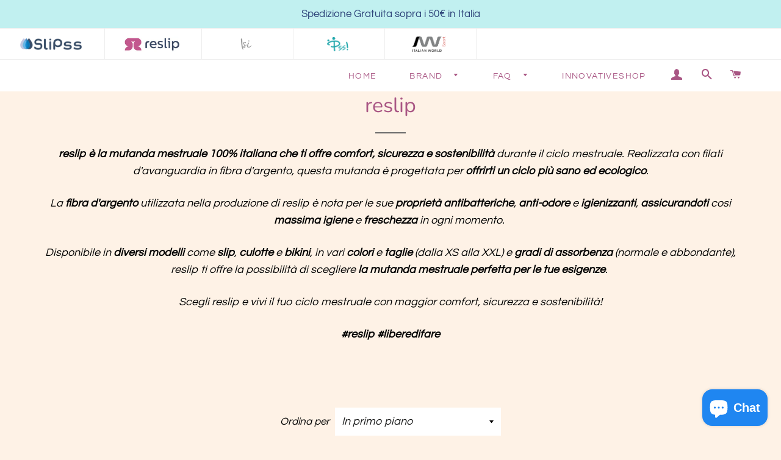

--- FILE ---
content_type: application/x-javascript
request_url: https://amaicdn.com/storelocator-prod/setting/slipss-1709693253.js?shop=slipss.myshopify.com
body_size: 14648
content:
SCASLSetting={"apikey":"AIzaSyBD9IvekN_ZAiCXMRf1p4YtiPFGhRz48ho","radius":["10","25","50","100"],"df_radius":25,"df_measurement":"km","selected_tags":[],"selected_wfields":["title","description","phone","email","fax","web","tags","schedule","store_image","address","country","state","city","zipcode"],"wstyle":"#scasl-window-container #scasl-title{display:block !important}\n#scasl-window-container #scasl-description{display:block !important}\n#scasl-window-container #scasl-phone{display:block !important}\n#scasl-window-container #scasl-email{display:block !important}\n#scasl-window-container #scasl-fax{display:block !important}\n#scasl-window-container #scasl-web{display:block !important}\n#scasl-window-container #scasl-tags{display:block !important}\n#scasl-window-container #scasl-schedule{display:block !important}\n#scasl-window-container #scasl-store_image{display:block !important}\n#scasl-window-container #scasl-address{display:block !important}\n#scasl-window-container #scasl-country{display:inline-block !important}\n#scasl-window-container #scasl-state{display:inline-block !important}\n#scasl-window-container #scasl-city{display:inline-block !important}\n#scasl-window-container #scasl-zipcode{display:inline-block !important}\n","selected_lfields":["title","store_image","address","country","state","city","zipcode","distance","direction"],"lstyle":"#scasl-list-container #scasl-title{display:block !important}\n#scasl-list-container #scasl-store_image{display:block !important}\n#scasl-list-container #scasl-address{display:block !important}\n#scasl-list-container #scasl-country{display:inline-block !important}\n#scasl-list-container #scasl-state{display:inline-block !important}\n#scasl-list-container #scasl-city{display:inline-block !important}\n#scasl-list-container #scasl-zipcode{display:inline-block !important}\n#scasl-list-container #scasl-distance{display:block !important}\n#scasl-list-container #scasl-direction{display:block !important}\n","zoom":12,"extrafield":"","status":1,"autogeocode":1,"alltags":0,"search_bg_color":"#ffffff","search_border_color":"#cccccc","search_border_size":1,"loc_btn_color":"#4088c9","search_btn_color":"#38466a","map_border_color":"#cccccc","map_border_size":1,"map_bg_color":"#ffffff","info_border_color":"#cccccc","info_border_size":1,"info_bg_color":"#ffffff","info_shop_name_color":"#000000","info_shop_info_color":"#555555","info_shop_info_font":"","info_shop_name_font":"","search_font":"","page_title":"Trova un negozio","curr_loc_text":"La mia posizione","radius_text":"Trova negozi nel raggio di","msr_text":"Misura distanza in","find_loc_btn_text":"Trova la mia posizione","search_btn_text":"Cerca negozio","filter_tags_text":"Tag filtro","enter_a_location_text":"Enter a location","add_error_alert":"Indirizzo non trovato","distance_error_alert":"Spiacenti, nessun punto vendita nel raggio di ricerca ","no_result_title":"Nessun risultato","no_result_tags":"Nessun punto vendita è stato individuato. Modificare selezione o dati di input.","max_results":40,"scasl_phone_label":"","scasl_fax_label":"","scasl_email_label":"","scasl_schedule_label":"","map_style_name":"silver","map_style_data":[{"elementType":"geometry","stylers":[{"color":"#f5f5f5"}]},{"elementType":"labels.icon","stylers":[{"visibility":"off"}]},{"elementType":"labels.text.fill","stylers":[{"color":"#616161"}]},{"elementType":"labels.text.stroke","stylers":[{"color":"#f5f5f5"}]},{"featureType":"administrative.land_parcel","elementType":"labels.text.fill","stylers":[{"color":"#bdbdbd"}]},{"featureType":"poi","elementType":"geometry","stylers":[{"color":"#eeeeee"}]},{"featureType":"poi","elementType":"labels.text.fill","stylers":[{"color":"#757575"}]},{"featureType":"poi.park","elementType":"geometry","stylers":[{"color":"#e5e5e5"}]},{"featureType":"poi.park","elementType":"labels.text.fill","stylers":[{"color":"#9e9e9e"}]},{"featureType":"road","elementType":"geometry","stylers":[{"color":"#ffffff"}]},{"featureType":"road.arterial","elementType":"labels.text.fill","stylers":[{"color":"#757575"}]},{"featureType":"road.highway","elementType":"geometry","stylers":[{"color":"#dadada"}]},{"featureType":"road.highway","elementType":"labels.text.fill","stylers":[{"color":"#616161"}]},{"featureType":"road.local","elementType":"labels.text.fill","stylers":[{"color":"#9e9e9e"}]},{"featureType":"transit.line","elementType":"geometry","stylers":[{"color":"#e5e5e5"}]},{"featureType":"transit.station","elementType":"geometry","stylers":[{"color":"#eeeeee"}]},{"featureType":"water","elementType":"geometry","stylers":[{"color":"#c9c9c9"}]},{"featureType":"water","elementType":"labels.text.fill","stylers":[{"color":"#9e9e9e"}]}],"no_result_go_to_home_page":"Vai alla HOME PAGE","default_view":0,"default_latitude":"41.89065746385114","default_longitude":"12.501340683593753","filter_tags_by":"and","default_view_zoom":9,"restric_country":[],"restric_country_text":"","miles_text":"miglia","kilometers_text":"chilometri","cluster":1,"max_result_in_first_loading":5000,"no_limit_text":"Nessun limite","query_url":0,"clusters_style":"default","clustering_custom":"{\"cluster_color_level_1\":\"#ffffff\",\"cluster_image_level_1\":\"https:\\\/\\\/developers.google.com\\\/maps\\\/documentation\\\/javascript\\\/examples\\\/markerclusterer\\\/m1.png\",\"cluster_color_level_2\":\"#ffffff\",\"cluster_image_level_2\":\"https:\\\/\\\/developers.google.com\\\/maps\\\/documentation\\\/javascript\\\/examples\\\/markerclusterer\\\/m2.png\",\"cluster_color_level_3\":\"#ffffff\",\"cluster_image_level_3\":\"https:\\\/\\\/developers.google.com\\\/maps\\\/documentation\\\/javascript\\\/examples\\\/markerclusterer\\\/m3.png\",\"cluster_color_level_4\":\"#ffffff\",\"cluster_image_level_4\":\"https:\\\/\\\/developers.google.com\\\/maps\\\/documentation\\\/javascript\\\/examples\\\/markerclusterer\\\/m4.png\",\"cluster_color_level_5\":\"#ffffff\",\"cluster_image_level_5\":\"https:\\\/\\\/developers.google.com\\\/maps\\\/documentation\\\/javascript\\\/examples\\\/markerclusterer\\\/m5.png\"}","no_result_url":"","autocomplete_option":"address","store_sort":"by_store_title","created_at":"2019-07-09T11:36:09.000000Z","dynamic_view":0,"dynamic_view_realtime":0,"pegman":1,"map_satellite_option":1,"zoom_control":1,"restricted_map_view":0,"display_operating_hours":0,"operating_hours":null,"date_overrides":null,"location_is_disabled_alert":"","location_is_disabled_text":"","kilometer_unit_text":"","meter_unit_text":"","more_text":"","less_text":"","list_text":"","map_text":"","direction_text":"","image_position":"beside","image_size":"medium","open_text":"","opens_text":"","open_now_text":"","closed_text":"","closes_text":"","closes_soon_text":"","monday_text":"","tuesday_text":"","wednesday_text":"","thursday_text":"","friday_text":"","saturday_text":"","sunday_text":"","hours_might_differ":"","monday_acronym_text":"","tuesday_acronym_text":"","wednesday_acronym_text":"","thursday_acronym_text":"","friday_acronym_text":"","saturday_acronym_text":"","sunday_acronym_text":"","address_icon":null,"phone_icon":null,"email_icon":null,"fax_icon":null,"web_url_icon":null,"oh_icon":null,"icon_color":null,"def_apk":"AIzaSyBbuIsXyK7qlI5PsMv2nRYObu1eno846tU","locationsRaw":"[{\"lat\":\"45.5189943\",\"lng\":\"11.604978800000026\",\"id\":2714668,\"name\":\"3G Veneta Sanitaria - Infanzia\",\"phone\":\"+39 0444 583883\",\"address\":\"Viale Italia Unita, 119\",\"country\":\"Italy\",\"state\":\"Veneto\",\"city\":\"Torri Di Quartesolo\",\"postal\":\"36040\",\"apply_to_type\":1},{\"lat\":\"41.1146393\",\"lng\":\"16.880483599999934\",\"id\":2712909,\"name\":\"Acqua & Sapone\",\"description\":\"Presente sul mercato dal 1992, Acqua & Sapone oggi è la più grande catena della bellezza e dell'igiene.\",\"phone\":\"+39 080 4351868\",\"store_image\":\"\\\/\\\/cdn.shopify.com\\\/s\\\/files\\\/1\\\/0254\\\/0083\\\/6170\\\/t\\\/2\\\/assets\\\/scasl_1562687336acqua-sapone---logo_compact.jpeg\",\"address\":\"Via Amendola, 106\",\"country\":\"Italy\",\"state\":\"Puglia\",\"city\":\"Bari\",\"postal\":\"70121\",\"apply_to_type\":1},{\"lat\":\"40.63487585446101\",\"lng\":\"15.817346575068655\",\"id\":2712910,\"name\":\"Acqua & Sapone\",\"description\":\"Presente sul mercato dal 1992, Acqua & Sapone oggi è la più grande catena della bellezza e dell'igiene.\",\"phone\":\"+39 080 4351869\",\"store_image\":\"\\\/\\\/cdn.shopify.com\\\/s\\\/files\\\/1\\\/0254\\\/0083\\\/6170\\\/t\\\/2\\\/assets\\\/scasl_1562687491acqua-sapone---logo_compact.jpeg\",\"address\":\"Viale del Basento\",\"country\":\"Italy\",\"state\":\"Basilicata\",\"city\":\"Potenza\",\"postal\":\"85010\",\"apply_to_type\":1},{\"lat\":\"41.05152579055436\",\"lng\":\"15.79316217168821\",\"id\":2712911,\"name\":\"Acqua & Sapone\",\"description\":\"Presente sul mercato dal 1992, Acqua & Sapone oggi è la più grande catena della bellezza e dell'igiene.\",\"phone\":\"+39 080 4351872\",\"store_image\":\"\\\/\\\/cdn.shopify.com\\\/s\\\/files\\\/1\\\/0254\\\/0083\\\/6170\\\/t\\\/2\\\/assets\\\/scasl_1562687646acqua-sapone---logo_compact.jpeg\",\"address\":\"Via Enrico Fermi\",\"country\":\"Italy\",\"state\":\"Basilicata\",\"city\":\"Lavello\",\"postal\":\"85024\",\"apply_to_type\":1},{\"lat\":\"40.796945\",\"lng\":\"17.123407000000043\",\"id\":2712912,\"name\":\"Acqua & Sapone\",\"description\":\"Presente sul mercato dal 1992, Acqua & Sapone oggi è la più grande catena della bellezza e dell'igiene.\",\"phone\":\"+39 080 4351821\",\"store_image\":\"\\\/\\\/cdn.shopify.com\\\/s\\\/files\\\/1\\\/0254\\\/0083\\\/6170\\\/t\\\/2\\\/assets\\\/scasl_1562687777acqua-sapone---logo_compact.jpeg\",\"address\":\"Via Giuseppe Mazzini, 4\",\"country\":\"Italy\",\"state\":\"Puglia\",\"city\":\"Noci\",\"postal\":\"70015\",\"apply_to_type\":1},{\"lat\":\"40.354431\",\"lng\":\"15.830410400000005\",\"id\":2712913,\"name\":\"Acqua & Sapone\",\"description\":\"Presente sul mercato dal 1992, Acqua & Sapone oggi è la più grande catena della bellezza e dell'igiene.\",\"phone\":\"+39 080 4351881\",\"store_image\":\"\\\/\\\/cdn.shopify.com\\\/s\\\/files\\\/1\\\/0254\\\/0083\\\/6170\\\/t\\\/2\\\/assets\\\/scasl_1562687868acqua-sapone---logo_compact.jpeg\",\"address\":\"Via Grumentina, 23\",\"country\":\"Italy\",\"state\":\"Basilicata\",\"city\":\"Villa D'Agri\",\"postal\":\"85050\",\"apply_to_type\":1},{\"lat\":\"41.30469360865818\",\"lng\":\"16.267147966328025\",\"id\":2712914,\"name\":\"Acqua & Sapone\",\"description\":\"Presente sul mercato dal 1992, Acqua & Sapone oggi è la più grande catena della bellezza e dell'igiene.\",\"phone\":\"+39 080 4351879\",\"store_image\":\"\\\/\\\/cdn.shopify.com\\\/s\\\/files\\\/1\\\/0254\\\/0083\\\/6170\\\/t\\\/2\\\/assets\\\/scasl_1562688153acqua-sapone---logo_compact.jpeg\",\"address\":\"Via Giuseppe Gesualdo, 2\",\"country\":\"Italy\",\"state\":\"Puglia\",\"city\":\"Barletta\",\"postal\":\"76121\",\"apply_to_type\":1},{\"lat\":\"40.35528477595221\",\"lng\":\"18.187540646686557\",\"id\":2712916,\"name\":\"Acqua & Sapone\",\"description\":\"Presente sul mercato dal 1992, Acqua & Sapone oggi è la più grande catena della bellezza e dell'igiene.\",\"phone\":\"+39 080 4351831\",\"store_image\":\"\\\/\\\/cdn.shopify.com\\\/s\\\/files\\\/1\\\/0254\\\/0083\\\/6170\\\/t\\\/2\\\/assets\\\/scasl_1562688498acqua-sapone---logo_compact.jpeg\",\"address\":\"Via B. Croce, 43\",\"country\":\"Italy\",\"state\":\"Puglia\",\"city\":\"Lecce\",\"postal\":\"73100\",\"apply_to_type\":1},{\"lat\":\"40.83139520420734\",\"lng\":\"17.39257510621337\",\"id\":2712918,\"name\":\"Acqua & Sapone\",\"description\":\"Presente sul mercato dal 1992, Acqua & Sapone oggi è la più grande catena della bellezza e dell'igiene.\",\"phone\":\"+39 080 4351851\",\"store_image\":\"\\\/\\\/cdn.shopify.com\\\/s\\\/files\\\/1\\\/0254\\\/0083\\\/6170\\\/t\\\/2\\\/assets\\\/scasl_1562688782acqua-sapone---logo_compact.jpeg\",\"address\":\"Via Roma, Contrada Sant'Angelo\",\"country\":\"Italy\",\"state\":\"Puglia\",\"city\":\"Fasano\",\"postal\":\"72015\",\"apply_to_type\":1},{\"lat\":\"39.92465815145789\",\"lng\":\"18.356378763038492\",\"id\":2712919,\"name\":\"Acqua & Sapone\",\"description\":\"Presente sul mercato dal 1992, Acqua & Sapone oggi è la più grande catena della bellezza e dell'igiene.\",\"phone\":\"+39 080 4351864\",\"store_image\":\"\\\/\\\/cdn.shopify.com\\\/s\\\/files\\\/1\\\/0254\\\/0083\\\/6170\\\/t\\\/2\\\/assets\\\/scasl_1562688904acqua-sapone---logo_compact.jpeg\",\"address\":\"Via A. Moro ang. Via Imperatore Giuliano\",\"country\":\"Italy\",\"state\":\"Puglia\",\"city\":\"Tricase\",\"postal\":\"73039\",\"apply_to_type\":1},{\"lat\":\"40.015835502378074\",\"lng\":\"18.15398282023773\",\"id\":2712920,\"name\":\"Acqua & Sapone\",\"description\":\"Presente sul mercato dal 1992, Acqua & Sapone oggi è la più grande catena della bellezza e dell'igiene.\",\"phone\":\"+39 080 4351865\",\"store_image\":\"\\\/\\\/cdn.shopify.com\\\/s\\\/files\\\/1\\\/0254\\\/0083\\\/6170\\\/t\\\/2\\\/assets\\\/scasl_1562689051acqua-sapone---logo_compact.jpeg\",\"address\":\"Via Matino, 85\",\"country\":\"Italy\",\"state\":\"Puglia\",\"city\":\"Casarano\",\"postal\":\"73042\",\"apply_to_type\":1},{\"lat\":\"40.58608342310606\",\"lng\":\"17.126394735858412\",\"id\":2712921,\"name\":\"Acqua & Sapone\",\"description\":\"Presente sul mercato dal 1992, Acqua & Sapone oggi è la più grande catena della bellezza e dell'igiene.\",\"phone\":\"+39 080 4351870\",\"store_image\":\"\\\/\\\/cdn.shopify.com\\\/s\\\/files\\\/1\\\/0254\\\/0083\\\/6170\\\/t\\\/2\\\/assets\\\/scasl_1562689229acqua-sapone---logo_compact.jpeg\",\"address\":\"Via Crispiano, 32\",\"country\":\"Italy\",\"state\":\"Puglia\",\"city\":\"Massafra\",\"postal\":\"74016\",\"apply_to_type\":1},{\"lat\":\"40.53241597657617\",\"lng\":\"17.56235932889706\",\"id\":2712923,\"name\":\"Acqua & Sapone\",\"description\":\"Presente sul mercato dal 1992, Acqua & Sapone oggi è la più grande catena della bellezza e dell'igiene.\",\"phone\":\"+39 080 4351871\",\"store_image\":\"\\\/\\\/cdn.shopify.com\\\/s\\\/files\\\/1\\\/0254\\\/0083\\\/6170\\\/t\\\/2\\\/assets\\\/scasl_1562689467acqua-sapone---logo_compact.jpeg\",\"address\":\"Via per Grottaglie km 1\",\"country\":\"Italy\",\"state\":\"Puglia\",\"city\":\"Francavilla Fontana\",\"postal\":\"72021\",\"apply_to_type\":1},{\"lat\":\"40.56357371990517\",\"lng\":\"16.762792160079925\",\"id\":2712924,\"name\":\"Acqua & Sapone\",\"description\":\"Presente sul mercato dal 1992, Acqua & Sapone oggi è la più grande catena della bellezza e dell'igiene.\",\"phone\":\"+39 080 4351876\",\"store_image\":\"\\\/\\\/cdn.shopify.com\\\/s\\\/files\\\/1\\\/0254\\\/0083\\\/6170\\\/t\\\/2\\\/assets\\\/scasl_1562689586acqua-sapone---logo_compact.jpeg\",\"address\":\"Via Bernalda\",\"country\":\"Italy\",\"state\":\"Puglia\",\"city\":\"Ginosa\",\"postal\":\"74013\",\"apply_to_type\":1},{\"lat\":\"40.407297701284044\",\"lng\":\"17.556970417499542\",\"id\":2712925,\"name\":\"Acqua & Sapone\",\"description\":\"Presente sul mercato dal 1992, Acqua & Sapone oggi è la più grande catena della bellezza e dell'igiene.\",\"phone\":\"+39 080 4351880\",\"store_image\":\"\\\/\\\/cdn.shopify.com\\\/s\\\/files\\\/1\\\/0254\\\/0083\\\/6170\\\/t\\\/2\\\/assets\\\/scasl_1562689783acqua-sapone---logo_compact.jpeg\",\"address\":\"Via Falvio Gioia, 26\",\"country\":\"Italy\",\"state\":\"Puglia\",\"city\":\"Sava\",\"postal\":\"74028\",\"apply_to_type\":1},{\"lat\":\"42.8560236\",\"lng\":\"13.922102799999948\",\"id\":2702649,\"name\":\"Casa&Co.\",\"phone\":\"+390861752328\",\"store_image\":\"\\\/\\\/cdn.shopify.com\\\/s\\\/files\\\/1\\\/0254\\\/0083\\\/6170\\\/t\\\/2\\\/assets\\\/scasl_1562675832logo-casaco_compact.png\",\"address\":\"Via Roma, 447\",\"country\":\"Italy\",\"state\":\"Abruzzo\",\"city\":\"Martinsicuro\",\"postal\":\"64014\",\"apply_to_type\":1},{\"lat\":\"41.92607659999999\",\"lng\":\"12.487705699999992\",\"id\":2702650,\"name\":\"Casa&Co.\",\"description\":\"Casa&Co è una catena italiana, specializzata nella vendita di articoli di consumo quotidiano per la casa e la persona. \",\"phone\":\"+39068076066\",\"store_image\":\"\\\/\\\/cdn.shopify.com\\\/s\\\/files\\\/1\\\/0254\\\/0083\\\/6170\\\/t\\\/2\\\/assets\\\/scasl_1562675678applogoicon_compact.png\",\"address\":\"Via Giosuè Borsi, 18\",\"country\":\"Italy\",\"state\":\"Lazio\",\"city\":\"Roma\",\"postal\":\"00197\",\"apply_to_type\":1},{\"lat\":\"41.9279188\",\"lng\":\"12.515989300000001\",\"id\":2702651,\"name\":\"Casa&Co.\",\"phone\":\"+390686211768\",\"store_image\":\"\\\/\\\/cdn.shopify.com\\\/s\\\/files\\\/1\\\/0254\\\/0083\\\/6170\\\/t\\\/2\\\/assets\\\/scasl_1562675955casaco---logo_compact.png\",\"address\":\"Viale Eritrea, 102\",\"country\":\"Italy\",\"state\":\"Lazio\",\"city\":\"Roma\",\"postal\":\"00199\",\"apply_to_type\":1},{\"lat\":\"42.2097983\",\"lng\":\"12.822130099999981\",\"id\":2702652,\"name\":\"Casa&Co.\",\"description\":\"Casa&Co è una catena italiana, specializzata nella vendita di articoli di consumo quotidiano per la casa e la persona. \",\"phone\":\"+390765841737\",\"store_image\":\"\\\/\\\/cdn.shopify.com\\\/s\\\/files\\\/1\\\/0254\\\/0083\\\/6170\\\/t\\\/2\\\/assets\\\/scasl_1562676195casaco---logo_compact.png\",\"address\":\"Viale Europa 16\",\"country\":\"Italy\",\"state\":\"Lazio\",\"city\":\"Poggio Moiano\",\"postal\":\"02037\",\"apply_to_type\":1},{\"lat\":\"42.90132730000001\",\"lng\":\"13.894008999999983\",\"id\":2702654,\"name\":\"Casa&Co.\",\"description\":\"Casa&Co è una catena italiana, specializzata nella vendita di articoli di consumo quotidiano per la casa e la persona. \",\"phone\":\"+390735751972\",\"store_image\":\"\\\/\\\/cdn.shopify.com\\\/s\\\/files\\\/1\\\/0254\\\/0083\\\/6170\\\/t\\\/2\\\/assets\\\/scasl_1562676328casaco---logo_compact.png\",\"address\":\"Via Pasubio, 66\",\"country\":\"Italy\",\"state\":\"Marche\",\"city\":\"Porto d'Ascoli\",\"postal\":\"63037\",\"apply_to_type\":1},{\"lat\":\"41.471131\",\"lng\":\"15.510762099999965\",\"id\":2702656,\"name\":\"Casa&Co.\",\"description\":\"Casa&Co è una catena italiana, specializzata nella vendita di articoli di consumo quotidiano per la casa e la persona. \",\"phone\":\"+390881714746\",\"store_image\":\"\\\/\\\/cdn.shopify.com\\\/s\\\/files\\\/1\\\/0254\\\/0083\\\/6170\\\/t\\\/2\\\/assets\\\/scasl_1562676488casaco---logo_compact.png\",\"address\":\"Via Lucera, 280\",\"country\":\"Italy\",\"state\":\"Puglia\",\"city\":\"Foggia\",\"postal\":\"71122\",\"apply_to_type\":1},{\"lat\":\"43.2967611\",\"lng\":\"13.705294099999946\",\"id\":2702657,\"name\":\"Casa&Co.\",\"description\":\"Casa&Co è una catena italiana, specializzata nella vendita di articoli di consumo quotidiano per la casa e la persona. \",\"phone\":\"+390733810163\",\"store_image\":\"\\\/\\\/cdn.shopify.com\\\/s\\\/files\\\/1\\\/0254\\\/0083\\\/6170\\\/t\\\/2\\\/assets\\\/scasl_1562676547casaco---logo_compact.png\",\"address\":\"Via della Fontanella, 1\",\"country\":\"Italy\",\"state\":\"Marche\",\"city\":\"Civitanova Marche\",\"postal\":\"62012\",\"apply_to_type\":1},{\"lat\":\"41.9437171\",\"lng\":\"12.473716400000058\",\"id\":2702658,\"name\":\"Casa&Co.\",\"description\":\"Casa&Co è una catena italiana, specializzata nella vendita di articoli di consumo quotidiano per la casa e la persona. \",\"phone\":\"+390633220795\",\"store_image\":\"\\\/\\\/cdn.shopify.com\\\/s\\\/files\\\/1\\\/0254\\\/0083\\\/6170\\\/t\\\/2\\\/assets\\\/scasl_1562676623casaco---logo_compact.png\",\"address\":\"Via Bevagna, 27\",\"country\":\"Italy\",\"state\":\"Lazio\",\"city\":\"Roma\",\"postal\":\"00191\",\"apply_to_type\":1},{\"lat\":\"41.9170845\",\"lng\":\"12.498265899999979\",\"id\":2702659,\"name\":\"Casa&Co.\",\"description\":\"Casa&Co è una catena italiana, specializzata nella vendita di articoli di consumo quotidiano per la casa e la persona. \",\"phone\":\"+390695213092\",\"store_image\":\"\\\/\\\/cdn.shopify.com\\\/s\\\/files\\\/1\\\/0254\\\/0083\\\/6170\\\/t\\\/2\\\/assets\\\/scasl_1562676671casaco---logo_compact.png\",\"address\":\"Via Simeto, 38\",\"country\":\"Italy\",\"state\":\"Lazio\",\"city\":\"Roma\",\"postal\":\"00198\",\"apply_to_type\":1},{\"lat\":\"41.8260343\",\"lng\":\"12.789376100000027\",\"id\":2702660,\"name\":\"Casa&Co.\",\"description\":\"Casa&Co è una catena italiana, specializzata nella vendita di articoli di consumo quotidiano per la casa e la persona. \",\"phone\":\"+390662287225\",\"store_image\":\"\\\/\\\/cdn.shopify.com\\\/s\\\/files\\\/1\\\/0254\\\/0083\\\/6170\\\/t\\\/2\\\/assets\\\/scasl_1562676733casaco---logo_compact.png\",\"address\":\"Via Casilina, 82\\\/B\",\"country\":\"Italy\",\"state\":\"Lazio\",\"city\":\"San Cesareo\",\"postal\":\"00030\",\"apply_to_type\":1},{\"lat\":\"42.57995289999999\",\"lng\":\"12.622323400000028\",\"id\":2702661,\"name\":\"Casa&Co.\",\"description\":\"Casa&Co è una catena italiana, specializzata nella vendita di articoli di consumo quotidiano per la casa e la persona. \",\"phone\":\"+390744303149\",\"store_image\":\"\\\/\\\/cdn.shopify.com\\\/s\\\/files\\\/1\\\/0254\\\/0083\\\/6170\\\/t\\\/2\\\/assets\\\/scasl_1562676788casaco---logo_compact.png\",\"address\":\"Via Francesco Ialenti, 4\",\"country\":\"Italy\",\"state\":\"Umbria\",\"city\":\"Terni\",\"postal\":\"05100\",\"apply_to_type\":1},{\"lat\":\"42.4858401\",\"lng\":\"14.185692000000017\",\"id\":2702662,\"name\":\"Casa&Co.\",\"description\":\"Casa&Co è una catena italiana, specializzata nella vendita di articoli di consumo quotidiano per la casa e la persona. \",\"phone\":\"+390859047653\",\"store_image\":\"\\\/\\\/cdn.shopify.com\\\/s\\\/files\\\/1\\\/0254\\\/0083\\\/6170\\\/t\\\/2\\\/assets\\\/scasl_1562676974casaco---logo_compact.png\",\"address\":\"Via Nazionale Adriatica Nord, 201\",\"country\":\"Italy\",\"state\":\"Abruzzo\",\"city\":\"Pescara\",\"postal\":\"65100\",\"apply_to_type\":1},{\"lat\":\"41.8774811\",\"lng\":\"12.507044700000051\",\"id\":2702663,\"name\":\"Casa&Co.\",\"description\":\"Casa&Co è una catena italiana, specializzata nella vendita di articoli di consumo quotidiano per la casa e la persona. \",\"phone\":\"+390670497457\",\"store_image\":\"\\\/\\\/cdn.shopify.com\\\/s\\\/files\\\/1\\\/0254\\\/0083\\\/6170\\\/t\\\/2\\\/assets\\\/scasl_1562677098casaco---logo_compact.png\",\"address\":\"Via Satrico, 27\",\"country\":\"Italy\",\"state\":\"Lazio\",\"city\":\"Roma\",\"postal\":\"00183\",\"apply_to_type\":1},{\"lat\":\"42.2481745\",\"lng\":\"12.15970870000001\",\"id\":2702664,\"name\":\"Casa&Co.\",\"description\":\"Casa&Co è una catena italiana, specializzata nella vendita di articoli di consumo quotidiano per la casa e la persona. \",\"phone\":\"+390761678576\",\"store_image\":\"\\\/\\\/cdn.shopify.com\\\/s\\\/files\\\/1\\\/0254\\\/0083\\\/6170\\\/t\\\/2\\\/assets\\\/scasl_1562677272casaco---logo_compact.png\",\"address\":\"Via Stefano Bacci, snc\",\"country\":\"Italy\",\"state\":\"Veneto\",\"city\":\"Capranica Scalo\",\"postal\":\"01012\",\"apply_to_type\":1},{\"lat\":\"41.8647582\",\"lng\":\"12.444436600000017\",\"id\":2702665,\"name\":\"Casa&Co.\",\"description\":\"Casa&Co è una catena italiana, specializzata nella vendita di articoli di consumo quotidiano per la casa e la persona. \",\"phone\":\"+390645652074\",\"store_image\":\"\\\/\\\/cdn.shopify.com\\\/s\\\/files\\\/1\\\/0254\\\/0083\\\/6170\\\/t\\\/2\\\/assets\\\/scasl_1562677329casaco---logo_compact.png\",\"address\":\"Via Giuseppe Pianese, 5\\\/7\",\"country\":\"Italy\",\"state\":\"Lazio\",\"city\":\"Roma\",\"postal\":\"00151\",\"apply_to_type\":1},{\"lat\":\"41.4891624\",\"lng\":\"13.84598040000003\",\"id\":2702667,\"name\":\"Casa&Co.\",\"description\":\"Casa&Co è una catena italiana, specializzata nella vendita di articoli di consumo quotidiano per la casa e la persona. \",\"phone\":\"+390776312784\",\"store_image\":\"\\\/\\\/cdn.shopify.com\\\/s\\\/files\\\/1\\\/0254\\\/0083\\\/6170\\\/t\\\/2\\\/assets\\\/scasl_1562677449casaco---logo_compact.png\",\"address\":\"Via Casilina Sud Km 140,250\",\"country\":\"Italy\",\"state\":\"Lazio\",\"city\":\"Cassino\",\"postal\":\"03043\",\"apply_to_type\":1},{\"lat\":\"41.9985834\",\"lng\":\"12.622675100000038\",\"id\":2702668,\"name\":\"Casa&Co.\",\"description\":\"Casa&Co è una catena italiana, specializzata nella vendita di articoli di consumo quotidiano per la casa e la persona. \",\"phone\":\"+39069063597\",\"store_image\":\"\\\/\\\/cdn.shopify.com\\\/s\\\/files\\\/1\\\/0254\\\/0083\\\/6170\\\/t\\\/2\\\/assets\\\/scasl_1562677500casaco---logo_compact.png\",\"address\":\"Via Nomentana, 492\",\"country\":\"Italy\",\"state\":\"Lazio\",\"city\":\"Fonte Nuova\",\"postal\":\"00013\",\"apply_to_type\":1},{\"lat\":\"41.8627209\",\"lng\":\"12.463800600000013\",\"id\":2702669,\"name\":\"Casa&Co.\",\"description\":\"Casa&Co è una catena italiana, specializzata nella vendita di articoli di consumo quotidiano per la casa e la persona. \",\"phone\":\"+39065581290\",\"store_image\":\"\\\/\\\/cdn.shopify.com\\\/s\\\/files\\\/1\\\/0254\\\/0083\\\/6170\\\/t\\\/2\\\/assets\\\/scasl_1562677562casaco---logo_compact.png\",\"address\":\"Via Oderisi da Gubbio, 274\",\"country\":\"Italy\",\"state\":\"Lazio\",\"city\":\"Roma\",\"postal\":\"00146\",\"apply_to_type\":1},{\"lat\":\"41.9472273\",\"lng\":\"12.467352699999992\",\"id\":2702670,\"name\":\"Casa&Co.\",\"description\":\"Casa&Co è una catena italiana, specializzata nella vendita di articoli di consumo quotidiano per la casa e la persona. \",\"phone\":\"+390636303009\",\"store_image\":\"\\\/\\\/cdn.shopify.com\\\/s\\\/files\\\/1\\\/0254\\\/0083\\\/6170\\\/t\\\/2\\\/assets\\\/scasl_1562677613casaco---logo_compact.png\",\"address\":\"Via di Vigna Stelluti, 162\",\"country\":\"Italy\",\"state\":\"Lazio\",\"city\":\"Roma\",\"postal\":\"00191\",\"apply_to_type\":1},{\"lat\":\"41.9003793\",\"lng\":\"12.426848599999971\",\"id\":2702671,\"name\":\"Casa&Co.\",\"description\":\"Casa&Co è una catena italiana, specializzata nella vendita di articoli di consumo quotidiano per la casa e la persona. \",\"phone\":\"+390644240529\",\"store_image\":\"\\\/\\\/cdn.shopify.com\\\/s\\\/files\\\/1\\\/0254\\\/0083\\\/6170\\\/t\\\/2\\\/assets\\\/scasl_1562677683casaco---logo_compact.png\",\"address\":\"Circonvallazione Cornelia, 56\",\"country\":\"Italy\",\"state\":\"Lazio\",\"city\":\"Roma\",\"postal\":\"00167\",\"apply_to_type\":1},{\"lat\":\"42.1253192\",\"lng\":\"12.122487699999965\",\"id\":2702673,\"name\":\"Casa&Co.\",\"description\":\"Casa&Co è una catena italiana, specializzata nella vendita di articoli di consumo quotidiano per la casa e la persona. \",\"phone\":\"+39069964023\",\"store_image\":\"\\\/\\\/cdn.shopify.com\\\/s\\\/files\\\/1\\\/0254\\\/0083\\\/6170\\\/t\\\/2\\\/assets\\\/scasl_1562677806casaco---logo_compact.png\",\"address\":\"Via degli Scaloni snc\",\"country\":\"Italy\",\"state\":\"Lazio\",\"city\":\"Manziana\",\"postal\":\"00066\",\"apply_to_type\":1},{\"lat\":\"41.86929\",\"lng\":\"12.528229499999952\",\"id\":2702674,\"name\":\"Casa&Co.\",\"description\":\"Casa&Co è una catena italiana, specializzata nella vendita di articoli di consumo quotidiano per la casa e la persona. \",\"phone\":\"+39067809501\",\"store_image\":\"\\\/\\\/cdn.shopify.com\\\/s\\\/files\\\/1\\\/0254\\\/0083\\\/6170\\\/t\\\/2\\\/assets\\\/scasl_1562677862casaco---logo_compact.png\",\"address\":\"Via Mario Menghini, 29\",\"country\":\"Italy\",\"state\":\"Lazio\",\"city\":\"Roma\",\"postal\":\"00179\",\"apply_to_type\":1},{\"lat\":\"41.9143638\",\"lng\":\"12.520753600000035\",\"id\":2702675,\"name\":\"Casa&Co.\",\"description\":\"Casa&Co è una catena italiana, specializzata nella vendita di articoli di consumo quotidiano per la casa e la persona. \",\"phone\":\"+390697601842\",\"store_image\":\"\\\/\\\/cdn.shopify.com\\\/s\\\/files\\\/1\\\/0254\\\/0083\\\/6170\\\/t\\\/2\\\/assets\\\/scasl_1562677909casaco---logo_compact.png\",\"address\":\"Viale XXI Aprile,103\",\"country\":\"Italy\",\"state\":\"Lazio\",\"city\":\"Roma\",\"postal\":\"00162\",\"apply_to_type\":1},{\"lat\":\"41.9133296\",\"lng\":\"12.504682199999934\",\"id\":2702676,\"name\":\"Casa&Co.\",\"description\":\"Casa&Co è una catena italiana, specializzata nella vendita di articoli di consumo quotidiano per la casa e la persona. \",\"phone\":\"+39068554297\",\"store_image\":\"\\\/\\\/cdn.shopify.com\\\/s\\\/files\\\/1\\\/0254\\\/0083\\\/6170\\\/t\\\/2\\\/assets\\\/scasl_1562677953casaco---logo_compact.png\",\"address\":\"Via Alessandria, 165\\\/167\",\"country\":\"Italy\",\"state\":\"Lazio\",\"city\":\"Roma\",\"postal\":\"00198\",\"apply_to_type\":1},{\"lat\":\"42.34931227500525\",\"lng\":\"13.356441306521333\",\"id\":2708017,\"name\":\"Europlanet Casa\",\"description\":\"Europlanet Casa è una catena di negozi specializzati nella vendita di prodotti per cura della casa e della persona, giocattoli, articoli da regalo, detersivi ecc.\",\"phone\":\"+390862313604\",\"store_image\":\"\\\/\\\/cdn.shopify.com\\\/s\\\/files\\\/1\\\/0254\\\/0083\\\/6170\\\/t\\\/2\\\/assets\\\/scasl_1562683713europlanet---logo_compact.png\",\"address\":\"Via Salaria Antica Ovest\",\"country\":\"Italy\",\"state\":\"Abruzzo\",\"city\":\"L'Aquila\",\"postal\":\"67100\",\"apply_to_type\":1},{\"lat\":\"41.5136171\",\"lng\":\"12.623919300000011\",\"id\":2707800,\"name\":\"Europlanet Casa\",\"description\":\"Europlanet Casa è una catena di negozi specializzati nella vendita di prodotti per cura della casa e della persona, giocattoli, articoli da regalo, detersivi ecc.\",\"phone\":\"+390698988296\",\"store_image\":\"\\\/\\\/cdn.shopify.com\\\/s\\\/files\\\/1\\\/0254\\\/0083\\\/6170\\\/t\\\/2\\\/assets\\\/scasl_1562683382europlanet---logo_compact.png\",\"address\":\"Via delle Cinque Miglia, 58\",\"country\":\"Italy\",\"state\":\"Lazio\",\"city\":\"Anzio\",\"postal\":\"00042\",\"apply_to_type\":1},{\"lat\":\"41.88688959645266\",\"lng\":\"12.541552361145023\",\"id\":2708095,\"name\":\"Europlanet Casa\",\"description\":\"Europlanet Casa è una catena di negozi specializzati nella vendita di prodotti per cura della casa e della persona, giocattoli, articoli da regalo, detersivi ecc.\",\"phone\":\"+390621702903\",\"store_image\":\"\\\/\\\/cdn.shopify.com\\\/s\\\/files\\\/1\\\/0254\\\/0083\\\/6170\\\/t\\\/2\\\/assets\\\/scasl_1562683840europlanet---logo_compact.png\",\"address\":\"Via Roberto Malatesta, 296\",\"country\":\"Italy\",\"state\":\"Lazio\",\"city\":\"Malatesta\",\"postal\":\"00176\",\"apply_to_type\":1},{\"lat\":\"41.81704631530235\",\"lng\":\"12.588841272946866\",\"id\":2707844,\"name\":\"Europlanet Casa\",\"description\":\"Europlanet Casa è una catena di negozi specializzati nella vendita di prodotti per cura della casa e della persona, giocattoli, articoli da regalo, detersivi ecc.\",\"phone\":\"+39067932581\",\"store_image\":\"\\\/\\\/cdn.shopify.com\\\/s\\\/files\\\/1\\\/0254\\\/0083\\\/6170\\\/t\\\/2\\\/assets\\\/scasl_1562683446europlanet---logo_compact.png\",\"address\":\"Via J. F. Kennedy, 84\\\/a\",\"country\":\"Italy\",\"state\":\"Lazio\",\"city\":\"Ciampino\",\"postal\":\"00043\",\"apply_to_type\":1},{\"lat\":\"41.6802997\",\"lng\":\"12.503799500000014\",\"id\":2707878,\"name\":\"Europlanet Casa\",\"description\":\"Europlanet Casa è una catena di negozi specializzati nella vendita di prodotti per cura della casa e della persona, giocattoli, articoli da regalo, detersivi ecc.\",\"phone\":\"+390691602455\",\"store_image\":\"\\\/\\\/cdn.shopify.com\\\/s\\\/files\\\/1\\\/0254\\\/0083\\\/6170\\\/t\\\/2\\\/assets\\\/scasl_1562683499europlanet---logo_compact.png\",\"address\":\"Via dei Castelli Romani, 12\",\"country\":\"Italy\",\"state\":\"Lazio\",\"city\":\"Pomezia\",\"postal\":\"00040\",\"apply_to_type\":1},{\"lat\":\"41.6894658\",\"lng\":\"12.788395300000047\",\"id\":2707911,\"name\":\"Europlanet Casa\",\"description\":\"Europlanet Casa è una catena di negozi specializzati nella vendita di prodotti per cura della casa e della persona, giocattoli, articoli da regalo, detersivi ecc.\",\"phone\":\"+39069640400\",\"store_image\":\"\\\/\\\/cdn.shopify.com\\\/s\\\/files\\\/1\\\/0254\\\/0083\\\/6170\\\/t\\\/2\\\/assets\\\/scasl_1562683550europlanet---logo_compact.png\",\"address\":\"Via Filippo Turati, 6\",\"country\":\"Italy\",\"state\":\"Lazio\",\"city\":\"Velletri\",\"postal\":\"00049\",\"apply_to_type\":1},{\"lat\":\"41.8692178\",\"lng\":\"12.527833999999984\",\"id\":2707943,\"name\":\"Europlanet Casa\",\"description\":\"Europlanet Casa è una catena di negozi specializzati nella vendita di prodotti per cura della casa e della persona, giocattoli, articoli da regalo, detersivi ecc.\",\"phone\":\"+39067820620\",\"store_image\":\"\\\/\\\/cdn.shopify.com\\\/s\\\/files\\\/1\\\/0254\\\/0083\\\/6170\\\/t\\\/2\\\/assets\\\/scasl_1562683595europlanet---logo_compact.png\",\"address\":\"Via Mario Menghini, 34\\\/A\",\"country\":\"Italy\",\"state\":\"Lazio\",\"city\":\"Roma\",\"postal\":\"00179\",\"apply_to_type\":1},{\"lat\":\"45.6896757\",\"lng\":\"11.372853599999985\",\"id\":2714671,\"name\":\"Farmacia alla Madonna\",\"description\":\"Farmacia alla Madonna di Traballi Enrico\",\"phone\":\"+39 0445 512909\",\"store_image\":\"\\\/\\\/cdn.shopify.com\\\/s\\\/files\\\/1\\\/0254\\\/0083\\\/6170\\\/t\\\/2\\\/assets\\\/scasl_1562776973farmacia---logo_compact.png\",\"address\":\"Via Schio, 75\",\"country\":\"Italy\",\"state\":\"Veneto\",\"city\":\"San Vito Di Leguzzano\",\"postal\":\"36030 \",\"apply_to_type\":1},{\"lat\":\"45.7238998\",\"lng\":\"11.760294499999986\",\"id\":2714674,\"name\":\"Farmacia Maccari\",\"description\":\"Farmacia Maccari, da più di quattro generazioni al al servizio della comunità di Rosà (VI) e non solo. \",\"phone\":\"+39 0424 582176\",\"store_image\":\"\\\/\\\/cdn.shopify.com\\\/s\\\/files\\\/1\\\/0254\\\/0083\\\/6170\\\/t\\\/2\\\/assets\\\/scasl_1562777102farmacia---logo_compact.png\",\"address\":\"Via Roma, 43\",\"country\":\"Italy\",\"state\":\"Veneto\",\"city\":\"Rosà\",\"postal\":\"36027\",\"apply_to_type\":1},{\"lat\":\"45.0588847\",\"lng\":\"9.438877199999979\",\"id\":2714667,\"name\":\"Il Bruchino\",\"description\":\"Il Bruchino \\\"spaccio pannolini\\\" di Camoni Maria\",\"phone\":\"+39 349 2788970\",\"email\":\"info@bruchino.it\",\"store_image\":\"\\\/\\\/cdn.shopify.com\\\/s\\\/files\\\/1\\\/0254\\\/0083\\\/6170\\\/t\\\/2\\\/assets\\\/scasl_1562776613il-bruchino---logo_compact.png\",\"address\":\"Via Fratelli Bandiera 1\\\/B\",\"country\":\"Italy\",\"state\":\"Emilia-Romagna\",\"city\":\"Castel San Giovanni\",\"postal\":\"29015\",\"apply_to_type\":1},{\"lat\":\"39.29350751865918\",\"lng\":\"9.089770317077637\",\"id\":2713348,\"name\":\"Saponi & Profumi\",\"description\":\"Saponi e Profumi, indiscusso leader in Sardegna del settore profumeria, cura persona e igiene casa.\",\"phone\":\"+39 070 237108\",\"store_image\":\"\\\/\\\/cdn.shopify.com\\\/s\\\/files\\\/1\\\/0254\\\/0083\\\/6170\\\/t\\\/2\\\/assets\\\/scasl_1562702337saponi-profumi---logo_compact.png\",\"address\":\"Via Vittorio Veneto, 147\",\"country\":\"Italy\",\"state\":\"Sardegna\",\"city\":\"Sestu\",\"postal\":\"09028\",\"apply_to_type\":1},{\"lat\":\"39.30369062183443\",\"lng\":\"9.20931100845337\",\"id\":2713349,\"name\":\"Saponi & Profumi\",\"description\":\"Saponi e Profumi, indiscusso leader in Sardegna del settore profumeria, cura persona e igiene casa.\",\"phone\":\"+39 070 765084\",\"store_image\":\"\\\/\\\/cdn.shopify.com\\\/s\\\/files\\\/1\\\/0254\\\/0083\\\/6170\\\/t\\\/2\\\/assets\\\/scasl_1562702526saponi-profumi---logo_compact.png\",\"address\":\"Via Giardini, 38\",\"country\":\"Italy\",\"state\":\"Sardegna\",\"city\":\"Sinnai\",\"postal\":\"09048\",\"apply_to_type\":1},{\"lat\":\"39.30053995444484\",\"lng\":\"8.943150043487549\",\"id\":2713351,\"name\":\"Saponi & Profumi\",\"description\":\"Saponi e Profumi, indiscusso leader in Sardegna del settore profumeria, cura persona e igiene casa.\",\"phone\":\"+39 070 9661007\",\"store_image\":\"\\\/\\\/cdn.shopify.com\\\/s\\\/files\\\/1\\\/0254\\\/0083\\\/6170\\\/t\\\/2\\\/assets\\\/scasl_1562702798saponi-profumi---logo_compact.png\",\"address\":\"Via Stazione\",\"country\":\"Italy\",\"state\":\"Sardegna\",\"city\":\"Uta\",\"postal\":\"09010\",\"apply_to_type\":1},{\"lat\":\"40.29690739887463\",\"lng\":\"9.585147500038147\",\"id\":2713353,\"name\":\"Saponi & Profumi\",\"description\":\"Saponi e Profumi, indiscusso leader in Sardegna del settore profumeria, cura persona e igiene casa.\",\"phone\":\"+39 0784 94238\",\"store_image\":\"\\\/\\\/cdn.shopify.com\\\/s\\\/files\\\/1\\\/0254\\\/0083\\\/6170\\\/t\\\/2\\\/assets\\\/scasl_1562703190saponi-profumi---logo_compact.png\",\"address\":\"Via Molise\",\"country\":\"Italy\",\"state\":\"Sardegna\",\"city\":\"Dorgali\",\"postal\":\"08022\",\"apply_to_type\":1},{\"lat\":\"39.88421143077766\",\"lng\":\"9.537473917007446\",\"id\":2713355,\"name\":\"Saponi & Profumi\",\"description\":\"Saponi e Profumi, indiscusso leader in Sardegna del settore profumeria, cura persona e igiene casa.\",\"phone\":\"+39 0782 42186\",\"store_image\":\"\\\/\\\/cdn.shopify.com\\\/s\\\/files\\\/1\\\/0254\\\/0083\\\/6170\\\/t\\\/2\\\/assets\\\/scasl_1562703386saponi-profumi---logo_compact.png\",\"address\":\"Strada Statale 198 di Seui e Lanusei\",\"country\":\"Italy\",\"state\":\"Sardegna\",\"city\":\"Lanusei\",\"postal\":\"08045\",\"apply_to_type\":1},{\"lat\":\"40.32025434318841\",\"lng\":\"9.324420690536499\",\"id\":2713356,\"name\":\"Saponi & Profumi\",\"description\":\"Saponi e Profumi, indiscusso leader in Sardegna del settore profumeria, cura persona e igiene casa.\",\"phone\":\"+39 0784 38773\",\"store_image\":\"\\\/\\\/cdn.shopify.com\\\/s\\\/files\\\/1\\\/0254\\\/0083\\\/6170\\\/t\\\/2\\\/assets\\\/scasl_1562703563saponi-profumi---logo_compact.png\",\"address\":\"Via Alberto Lamarmora, 116\",\"country\":\"Italy\",\"state\":\"Sardegna\",\"city\":\"Nuoro\",\"postal\":\"08100\",\"apply_to_type\":1},{\"lat\":\"40.31938418051891\",\"lng\":\"9.318547993898392\",\"id\":2713358,\"name\":\"Saponi & Profumi\",\"description\":\"Saponi e Profumi, indiscusso leader in Sardegna del settore profumeria, cura persona e igiene casa.\",\"store_image\":\"\\\/\\\/cdn.shopify.com\\\/s\\\/files\\\/1\\\/0254\\\/0083\\\/6170\\\/t\\\/2\\\/assets\\\/scasl_1562703622saponi-profumi---logo_compact.png\",\"address\":\"Viale della Repubblica, 27\",\"country\":\"Italy\",\"state\":\"Sardegna\",\"city\":\"Nuoro\",\"postal\":\"08100\",\"apply_to_type\":1},{\"lat\":\"40.57678737266286\",\"lng\":\"9.697338938713074\",\"id\":2713361,\"name\":\"Saponi & Profumi\",\"description\":\"Saponi e Profumi, indiscusso leader in Sardegna del settore profumeria, cura persona e igiene casa.\",\"store_image\":\"\\\/\\\/cdn.shopify.com\\\/s\\\/files\\\/1\\\/0254\\\/0083\\\/6170\\\/t\\\/2\\\/assets\\\/scasl_1562703874saponi-profumi---logo_compact.png\",\"address\":\"Via G. F. Conteddu, 112\",\"country\":\"Italy\",\"state\":\"Sardegna\",\"city\":\"Siniscola\",\"postal\":\"08029\",\"apply_to_type\":1},{\"lat\":\"39.92641049994448\",\"lng\":\"9.662935584783554\",\"id\":2713362,\"name\":\"Saponi & Profumi\",\"description\":\"Saponi e Profumi, indiscusso leader in Sardegna del settore profumeria, cura persona e igiene casa.\",\"phone\":\"+39 0782 624421\",\"store_image\":\"\\\/\\\/cdn.shopify.com\\\/s\\\/files\\\/1\\\/0254\\\/0083\\\/6170\\\/t\\\/2\\\/assets\\\/scasl_1562704114saponi-profumi---logo_compact.png\",\"address\":\"Via Monsignor Virgilio, 16\",\"country\":\"Italy\",\"state\":\"Sardegna\",\"city\":\"Tortolì\",\"postal\":\"08048\",\"apply_to_type\":1},{\"lat\":\"39.9238650339223\",\"lng\":\"8.53365182876587\",\"id\":2713364,\"name\":\"Saponi & Profumi\",\"description\":\"Saponi e Profumi, indiscusso leader in Sardegna del settore profumeria, cura persona e igiene casa.\",\"phone\":\"+39 0783 392420\",\"store_image\":\"\\\/\\\/cdn.shopify.com\\\/s\\\/files\\\/1\\\/0254\\\/0083\\\/6170\\\/t\\\/2\\\/assets\\\/scasl_1562704370saponi-profumi---logo_compact.png\",\"address\":\"Via Giacomo Leopardi, 87D\",\"country\":\"Italy\",\"state\":\"Sardegna\",\"city\":\"Cabras\",\"postal\":\"09072\",\"apply_to_type\":1},{\"lat\":\"40.12143587092907\",\"lng\":\"8.826452493667603\",\"id\":2713365,\"name\":\"Saponi & Profumi\",\"description\":\"Saponi e Profumi, indiscusso leader in Sardegna del settore profumeria, cura persona e igiene casa.\",\"phone\":\"+39 0785 52254\",\"store_image\":\"\\\/\\\/cdn.shopify.com\\\/s\\\/files\\\/1\\\/0254\\\/0083\\\/6170\\\/t\\\/2\\\/assets\\\/scasl_1562704522saponi-profumi---logo_compact.png\",\"address\":\"Via Marco Polo, 8a\",\"country\":\"Italy\",\"state\":\"Sardegna\",\"city\":\"Ghilarza\",\"postal\":\"9074\",\"apply_to_type\":1},{\"lat\":\"39.68152566422648\",\"lng\":\"8.773248195648193\",\"id\":2713367,\"name\":\"Saponi & Profumi\",\"description\":\"Saponi e Profumi, indiscusso leader in Sardegna del settore profumeria, cura persona e igiene casa.\",\"phone\":\"+39 0783 997069\",\"store_image\":\"\\\/\\\/cdn.shopify.com\\\/s\\\/files\\\/1\\\/0254\\\/0083\\\/6170\\\/t\\\/2\\\/assets\\\/scasl_1562704748saponi-profumi---logo_compact.png\",\"address\":\"Via Antonio Gramsci, 37\\\/A\",\"country\":\"Italy\",\"state\":\"Sardegna\",\"city\":\"Mogoro\",\"postal\":\" 09095\",\"apply_to_type\":1},{\"lat\":\"39.72355014008174\",\"lng\":\"8.635819852352142\",\"id\":2713369,\"name\":\"Saponi & Profumi\",\"description\":\"Saponi e Profumi, indiscusso leader in Sardegna del settore profumeria, cura persona e igiene casa.\",\"phone\":\"+39 0783 82937\",\"store_image\":\"\\\/\\\/cdn.shopify.com\\\/s\\\/files\\\/1\\\/0254\\\/0083\\\/6170\\\/t\\\/2\\\/assets\\\/scasl_1562704923saponi-profumi---logo_compact.png\",\"address\":\"Via Marceddi, 32\",\"country\":\"Italy\",\"state\":\"Sardegna\",\"city\":\"Terralba\",\"postal\":\"09098\",\"apply_to_type\":1},{\"lat\":\"39.9061850616499\",\"lng\":\"8.588384985923767\",\"id\":2713370,\"name\":\"Saponi & Profumi\",\"description\":\"Saponi e Profumi, indiscusso leader in Sardegna del settore profumeria, cura persona e igiene casa.\",\"phone\":\"+39 0783 72175\",\"store_image\":\"\\\/\\\/cdn.shopify.com\\\/s\\\/files\\\/1\\\/0254\\\/0083\\\/6170\\\/t\\\/2\\\/assets\\\/scasl_1562705126saponi-profumi---logo_compact.png\",\"address\":\"Via Giosuè Carducci, 22\",\"country\":\"Italy\",\"state\":\"Sardegna\",\"city\":\"Oristano\",\"postal\":\"09170\",\"apply_to_type\":1},{\"lat\":\"39.90772817793077\",\"lng\":\"8.589893728494644\",\"id\":2713371,\"name\":\"Saponi & Profumi\",\"description\":\"Saponi e Profumi, indiscusso leader in Sardegna del settore profumeria, cura persona e igiene casa.\",\"phone\":\"+39 0783 217544\",\"store_image\":\"\\\/\\\/cdn.shopify.com\\\/s\\\/files\\\/1\\\/0254\\\/0083\\\/6170\\\/t\\\/2\\\/assets\\\/scasl_1562705294saponi-profumi---logo_compact.png\",\"address\":\"Via Tirso, 110\",\"country\":\"Italy\",\"state\":\"Sardegna\",\"city\":\"Oristano\",\"postal\":\"09170\",\"apply_to_type\":1},{\"lat\":\"40.55406838711562\",\"lng\":\"8.321574926376343\",\"id\":2713372,\"name\":\"Saponi & Profumi\",\"description\":\"Saponi e Profumi, indiscusso leader in Sardegna del settore profumeria, cura persona e igiene casa.\",\"phone\":\"+39 079 981538\",\"store_image\":\"\\\/\\\/cdn.shopify.com\\\/s\\\/files\\\/1\\\/0254\\\/0083\\\/6170\\\/t\\\/2\\\/assets\\\/scasl_1562705607saponi-profumi---logo_compact.png\",\"address\":\"Viale Giovanni XXIII, 77\",\"country\":\"Italy\",\"state\":\"Sardegna\",\"city\":\"Alghero\",\"postal\":\"07041\",\"apply_to_type\":1},{\"lat\":\"40.558930694819004\",\"lng\":\"8.320043385028839\",\"id\":2713373,\"name\":\"Saponi & Profumi\",\"description\":\"Saponi e Profumi, indiscusso leader in Sardegna del settore profumeria, cura persona e igiene casa.\",\"phone\":\"+39 079 9893096\",\"store_image\":\"\\\/\\\/cdn.shopify.com\\\/s\\\/files\\\/1\\\/0254\\\/0083\\\/6170\\\/t\\\/2\\\/assets\\\/scasl_1562705730saponi-profumi---logo_compact.png\",\"address\":\"Via XX Settembre, 106\",\"country\":\"Italy\",\"state\":\"Sardegna\",\"city\":\"Alghero\",\"postal\":\"07041\",\"apply_to_type\":1},{\"lat\":\"40.71030640392587\",\"lng\":\"9.696770310401917\",\"id\":2713374,\"name\":\"Saponi & Profumi\",\"description\":\"Saponi e Profumi, indiscusso leader in Sardegna del settore profumeria, cura persona e igiene casa.\",\"phone\":\"+39 0784 842054\",\"store_image\":\"\\\/\\\/cdn.shopify.com\\\/s\\\/files\\\/1\\\/0254\\\/0083\\\/6170\\\/t\\\/2\\\/assets\\\/scasl_1562705945saponi-profumi---logo_compact.png\",\"address\":\"Strada Statale 125 Orientale Sarda, 58\",\"country\":\"Italy\",\"state\":\"Sardegna\",\"city\":\"Budoni\",\"postal\":\"08020\",\"apply_to_type\":1},{\"lat\":\"40.585009133130086\",\"lng\":\"8.576695919036865\",\"id\":2713375,\"name\":\"Saponi & Profumi\",\"description\":\"Saponi e Profumi, indiscusso leader in Sardegna del settore profumeria, cura persona e igiene casa.\",\"phone\":\"+39 079 441210\",\"store_image\":\"\\\/\\\/cdn.shopify.com\\\/s\\\/files\\\/1\\\/0254\\\/0083\\\/6170\\\/t\\\/2\\\/assets\\\/scasl_1562706292saponi-profumi---logo_compact.png\",\"address\":\"Via della Resistenza\",\"country\":\"Italy\",\"state\":\"Sardegna\",\"city\":\"Ittiri\",\"postal\":\"07044\",\"apply_to_type\":1},{\"lat\":\"40.922596709400295\",\"lng\":\"9.490975141525269\",\"id\":2713376,\"name\":\"Saponi & Profumi\",\"description\":\"Saponi e Profumi, indiscusso leader in Sardegna del settore profumeria, cura persona e igiene casa.\",\"phone\":\"+39 0789 205003\",\"store_image\":\"\\\/\\\/cdn.shopify.com\\\/s\\\/files\\\/1\\\/0254\\\/0083\\\/6170\\\/t\\\/2\\\/assets\\\/scasl_1562706434saponi-profumi---logo_compact.png\",\"address\":\"Via Vittorio Veneto, 15\",\"country\":\"Italy\",\"state\":\"Sardegna\",\"city\":\"Olbia\",\"postal\":\"07026\",\"apply_to_type\":1},{\"lat\":\"40.908963960103115\",\"lng\":\"9.51114535331726\",\"id\":2713377,\"name\":\"Saponi & Profumi\",\"description\":\"Saponi e Profumi, indiscusso leader in Sardegna del settore profumeria, cura persona e igiene casa.\",\"phone\":\"+39 0789 50454\",\"store_image\":\"\\\/\\\/cdn.shopify.com\\\/s\\\/files\\\/1\\\/0254\\\/0083\\\/6170\\\/t\\\/2\\\/assets\\\/scasl_1562706539saponi-profumi---logo_compact.png\",\"address\":\"Via dei Liutai, 6\",\"country\":\"Italy\",\"state\":\"Sardegna\",\"city\":\"Olbia\",\"postal\":\"07026\",\"apply_to_type\":1},{\"lat\":\"40.95366627195513\",\"lng\":\"9.497101306915283\",\"id\":2713378,\"name\":\"Saponi & Profumi\",\"description\":\"Saponi e Profumi, indiscusso leader in Sardegna del settore profumeria, cura persona e igiene casa.\",\"phone\":\"+39 0789 600077\",\"store_image\":\"\\\/\\\/cdn.shopify.com\\\/s\\\/files\\\/1\\\/0254\\\/0083\\\/6170\\\/t\\\/2\\\/assets\\\/scasl_1562706773saponi-profumi---logo_compact.png\",\"address\":\"Viale Aldo Moro, 321\",\"country\":\"Italy\",\"state\":\"Sardegna\",\"city\":\"Olbia\",\"postal\":\"07026\",\"apply_to_type\":1},{\"lat\":\"40.59496922834291\",\"lng\":\"9.001986980438232\",\"id\":2713379,\"name\":\"Saponi & Profumi\",\"description\":\"Saponi e Profumi, indiscusso leader in Sardegna del settore profumeria, cura persona e igiene casa.\",\"phone\":\"+39 079 786557\",\"store_image\":\"\\\/\\\/cdn.shopify.com\\\/s\\\/files\\\/1\\\/0254\\\/0083\\\/6170\\\/t\\\/2\\\/assets\\\/scasl_1562706981saponi-profumi---logo_compact.png\",\"address\":\"Via Badde Aini, 3\",\"country\":\"Italy\",\"state\":\"Sardegna\",\"city\":\"Ozieri\",\"postal\":\"07014\",\"apply_to_type\":1},{\"lat\":\"41.18153371599005\",\"lng\":\"9.379232972860336\",\"id\":2713380,\"name\":\"Saponi & Profumi\",\"description\":\"Saponi e Profumi, indiscusso leader in Sardegna del settore profumeria, cura persona e igiene casa.\",\"phone\":\"+39 0789 709195\",\"store_image\":\"\\\/\\\/cdn.shopify.com\\\/s\\\/files\\\/1\\\/0254\\\/0083\\\/6170\\\/t\\\/2\\\/assets\\\/scasl_1562707159saponi-profumi---logo_compact.png\",\"address\":\"Viale Razzoli, 36\",\"country\":\"Italy\",\"state\":\"Sardegna\",\"city\":\"Palau\",\"postal\":\"07020\",\"apply_to_type\":1},{\"lat\":\"40.82843171353544\",\"lng\":\"8.409883975982666\",\"id\":2713381,\"name\":\"Saponi & Profumi\",\"description\":\"Saponi e Profumi, indiscusso leader in Sardegna del settore profumeria, cura persona e igiene casa.\",\"phone\":\"+39 079 504 3063\",\"store_image\":\"\\\/\\\/cdn.shopify.com\\\/s\\\/files\\\/1\\\/0254\\\/0083\\\/6170\\\/t\\\/2\\\/assets\\\/scasl_1562707291saponi-profumi---logo_compact.png\",\"address\":\" Via Antonelli, 16\",\"country\":\"Italy\",\"state\":\"Sardegna\",\"city\":\"Porto Torres\",\"postal\":\"07046\",\"apply_to_type\":1},{\"lat\":\"40.79983326299079\",\"lng\":\"8.575663268566132\",\"id\":2713382,\"name\":\"Saponi & Profumi\",\"description\":\"Saponi e Profumi, indiscusso leader in Sardegna del settore profumeria, cura persona e igiene casa.\",\"phone\":\"+39 079 354082\",\"store_image\":\"\\\/\\\/cdn.shopify.com\\\/s\\\/files\\\/1\\\/0254\\\/0083\\\/6170\\\/t\\\/2\\\/assets\\\/scasl_1562707398saponi-profumi---logo_compact.png\",\"address\":\"Via Marina, 1\",\"country\":\"Italy\",\"state\":\"Sardegna\",\"city\":\"Sorso\",\"postal\":\"07037\",\"apply_to_type\":1},{\"lat\":\"40.89831889468882\",\"lng\":\"9.108325839042664\",\"id\":2713383,\"name\":\"Saponi & Profumi\",\"description\":\"Saponi e Profumi, indiscusso leader in Sardegna del settore profumeria, cura persona e igiene casa.\",\"store_image\":\"\\\/\\\/cdn.shopify.com\\\/s\\\/files\\\/1\\\/0254\\\/0083\\\/6170\\\/t\\\/2\\\/assets\\\/scasl_1562707529saponi-profumi---logo_compact.png\",\"address\":\"Viale Don Sturzo, 18\",\"country\":\"Italy\",\"state\":\"Sardegna\",\"city\":\"Tempio Pausania\",\"postal\":\"07029\",\"apply_to_type\":1},{\"lat\":\"40.92732576117322\",\"lng\":\"8.821181952953339\",\"id\":2713384,\"name\":\"Saponi & Profumi\",\"description\":\"Saponi e Profumi, indiscusso leader in Sardegna del settore profumeria, cura persona e igiene casa.\",\"phone\":\"+39 079 582543\",\"store_image\":\"\\\/\\\/cdn.shopify.com\\\/s\\\/files\\\/1\\\/0254\\\/0083\\\/6170\\\/t\\\/2\\\/assets\\\/scasl_1562707818saponi-profumi---logo_compact.png\",\"address\":\"Corso Europa, 87\\\/a\",\"country\":\"Italy\",\"state\":\"Sardegna\",\"city\":\"Valledoria\",\"postal\":\"07039\",\"apply_to_type\":1},{\"lat\":\"40.71470398399014\",\"lng\":\"8.582746982574463\",\"id\":2713386,\"name\":\"Saponi & Profumi\",\"description\":\"Saponi e Profumi, indiscusso leader in Sardegna del settore profumeria, cura persona e igiene casa.\",\"phone\":\"+39 079 272613\",\"store_image\":\"\\\/\\\/cdn.shopify.com\\\/s\\\/files\\\/1\\\/0254\\\/0083\\\/6170\\\/t\\\/2\\\/assets\\\/scasl_1562707960saponi-profumi---logo_compact.png\",\"address\":\"Via Carlo Felice, 48\",\"country\":\"Italy\",\"state\":\"Sardegna\",\"city\":\"Sassari\",\"postal\":\"07100\",\"apply_to_type\":1},{\"lat\":\"40.7327710652961\",\"lng\":\"8.548307418823242\",\"id\":2713387,\"name\":\"Saponi & Profumi\",\"description\":\"Saponi e Profumi, indiscusso leader in Sardegna del settore profumeria, cura persona e igiene casa.\",\"phone\":\"+39 079 2679076\",\"store_image\":\"\\\/\\\/cdn.shopify.com\\\/s\\\/files\\\/1\\\/0254\\\/0083\\\/6170\\\/t\\\/2\\\/assets\\\/scasl_1562708299saponi-profumi---logo_compact.png\",\"address\":\"Viale Porto Torres, 24\",\"country\":\"Italy\",\"state\":\"Sardegna\",\"city\":\"Sassari\",\"postal\":\"07100\",\"apply_to_type\":1},{\"lat\":\"40.721817161291625\",\"lng\":\"8.55903223156929\",\"id\":2713388,\"name\":\"Saponi & Profumi\",\"description\":\"Saponi e Profumi, indiscusso leader in Sardegna del settore profumeria, cura persona e igiene casa.\",\"phone\":\"+39 079 2010055\",\"store_image\":\"\\\/\\\/cdn.shopify.com\\\/s\\\/files\\\/1\\\/0254\\\/0083\\\/6170\\\/t\\\/2\\\/assets\\\/scasl_1562708601saponi-profumi---logo_compact.png\",\"address\":\"Viale Italia, 7\",\"country\":\"Italy\",\"state\":\"Sardegna\",\"city\":\"Sassari\",\"postal\":\"07100\",\"apply_to_type\":1},{\"lat\":\"40.71205896486419\",\"lng\":\"8.551019132137299\",\"id\":2713389,\"name\":\"Saponi & Profumi\",\"description\":\"Saponi e Profumi, indiscusso leader in Sardegna del settore profumeria, cura persona e igiene casa.\",\"phone\":\"+39 079 214641\",\"store_image\":\"\\\/\\\/cdn.shopify.com\\\/s\\\/files\\\/1\\\/0254\\\/0083\\\/6170\\\/t\\\/2\\\/assets\\\/scasl_1562708796saponi-profumi---logo_compact.png\",\"address\":\"Via Budapest presso Galleria Monserràt\",\"country\":\"Italy\",\"state\":\"Sardegna\",\"city\":\"Sassari\",\"postal\":\"07100\",\"apply_to_type\":1},{\"lat\":\"39.22018535419748\",\"lng\":\"9.104649871587753\",\"id\":2712928,\"name\":\"Saponi & Profumi\",\"description\":\"Saponi e Profumi, indiscusso leader in Sardegna del settore profumeria, cura persona e igiene casa.\",\"phone\":\"+39 070 278219\",\"store_image\":\"\\\/\\\/cdn.shopify.com\\\/s\\\/files\\\/1\\\/0254\\\/0083\\\/6170\\\/t\\\/2\\\/assets\\\/scasl_1562691122saponi-profumi---logo_compact.png\",\"address\":\"Via Pola, 45\",\"country\":\"Italy\",\"state\":\"Sardegna\",\"city\":\"Cagliari\",\"postal\":\"09123\",\"apply_to_type\":1},{\"lat\":\"39.284340213732136\",\"lng\":\"9.010248184204102\",\"id\":2712930,\"name\":\"Saponi & Profumi\",\"description\":\"Saponi e Profumi, indiscusso leader in Sardegna del settore profumeria, cura persona e igiene casa.\",\"phone\":\"+39 070 9456102\",\"store_image\":\"\\\/\\\/cdn.shopify.com\\\/s\\\/files\\\/1\\\/0254\\\/0083\\\/6170\\\/t\\\/2\\\/assets\\\/scasl_1562691294saponi-profumi---logo_compact.png\",\"address\":\"Via Carmine, 91\\\/93\",\"country\":\"Italy\",\"state\":\"Sardegna\",\"city\":\"Assemini\",\"postal\":\"09032\",\"apply_to_type\":1},{\"lat\":\"39.218215415044874\",\"lng\":\"9.127647131681442\",\"id\":2712931,\"name\":\"Saponi & Profumi\",\"description\":\"Saponi e Profumi, indiscusso leader in Sardegna del settore profumeria, cura persona e igiene casa.\",\"phone\":\"+39 070 41915\",\"store_image\":\"\\\/\\\/cdn.shopify.com\\\/s\\\/files\\\/1\\\/0254\\\/0083\\\/6170\\\/t\\\/2\\\/assets\\\/scasl_1562691396saponi-profumi---logo_compact.png\",\"address\":\"Via Tuveri, 54\",\"country\":\"Italy\",\"state\":\"Sardegna\",\"city\":\"Cagliari\",\"postal\":\"09129\",\"apply_to_type\":1},{\"lat\":\"39.24074589115905\",\"lng\":\"9.092098474502563\",\"id\":2712932,\"name\":\"Saponi & Profumi\",\"description\":\"Saponi e Profumi, indiscusso leader in Sardegna del settore profumeria, cura persona e igiene casa.\",\"phone\":\"+39 070 278072\",\"store_image\":\"\\\/\\\/cdn.shopify.com\\\/s\\\/files\\\/1\\\/0254\\\/0083\\\/6170\\\/t\\\/2\\\/assets\\\/scasl_1562691491saponi-profumi---logo_compact.png\",\"address\":\"Viale Elmas\",\"country\":\"Italy\",\"state\":\"Sardegna\",\"city\":\"Cagliari\",\"postal\":\"09122\",\"apply_to_type\":1},{\"lat\":\"39.17116982444845\",\"lng\":\"8.981945514678955\",\"id\":2712933,\"name\":\"Saponi & Profumi\",\"description\":\"Saponi e Profumi, indiscusso leader in Sardegna del settore profumeria, cura persona e igiene casa.\",\"phone\":\"+39 070 7241169\",\"store_image\":\"\\\/\\\/cdn.shopify.com\\\/s\\\/files\\\/1\\\/0254\\\/0083\\\/6170\\\/t\\\/2\\\/assets\\\/scasl_1562691631saponi-profumi---logo_compact.png\",\"address\":\"Via Cagliari\",\"country\":\"Italy\",\"state\":\"Sardegna\",\"city\":\"Capoterra\",\"postal\":\"09012\",\"apply_to_type\":1},{\"lat\":\"39.30999568176389\",\"lng\":\"8.96560549736023\",\"id\":2712934,\"name\":\"Saponi & Profumi\",\"description\":\"Saponi e Profumi, indiscusso leader in Sardegna del settore profumeria, cura persona e igiene casa.\",\"phone\":\"+39 070 9636045\",\"store_image\":\"\\\/\\\/cdn.shopify.com\\\/s\\\/files\\\/1\\\/0254\\\/0083\\\/6170\\\/t\\\/2\\\/assets\\\/scasl_1562691777saponi-profumi---logo_compact.png\",\"address\":\"Via Nazionale, 40A\",\"country\":\"Italy\",\"state\":\"Sardegna\",\"city\":\"Decimomannu\",\"postal\":\"09033\",\"apply_to_type\":1},{\"lat\":\"39.37581204147629\",\"lng\":\"9.176126718521118\",\"id\":2712935,\"name\":\"Saponi & Profumi\",\"description\":\"Saponi e Profumi, indiscusso leader in Sardegna del settore profumeria, cura persona e igiene casa.\",\"phone\":\"+39 070 741693\",\"store_image\":\"\\\/\\\/cdn.shopify.com\\\/s\\\/files\\\/1\\\/0254\\\/0083\\\/6170\\\/t\\\/2\\\/assets\\\/scasl_1562691946saponi-profumi---logo_compact.png\",\"address\":\"Corso Repubblica, 42\",\"country\":\"Italy\",\"state\":\"Sardegna\",\"city\":\"Dolianova\",\"postal\":\"09041\",\"apply_to_type\":1},{\"lat\":\"39.24499188036246\",\"lng\":\"9.183851480484009\",\"id\":2712936,\"name\":\"Saponi & Profumi\",\"description\":\"Saponi e Profumi, indiscusso leader in Sardegna del settore profumeria, cura persona e igiene casa.\",\"phone\":\"+39 070 881928\",\"store_image\":\"\\\/\\\/cdn.shopify.com\\\/s\\\/files\\\/1\\\/0254\\\/0083\\\/6170\\\/t\\\/2\\\/assets\\\/scasl_1562692175saponi-profumi---logo_compact.png\",\"address\":\"Via Cagliari, 123\",\"country\":\"Italy\",\"state\":\"Sardegna\",\"city\":\"Quartu Sant'Elena\",\"postal\":\"09045\",\"apply_to_type\":1},{\"lat\":\"39.23849607744957\",\"lng\":\"9.206960052251816\",\"id\":2712937,\"name\":\"Saponi & Profumi\",\"description\":\"Saponi e Profumi, indiscusso leader in Sardegna del settore profumeria, cura persona e igiene casa.\",\"phone\":\"+39 070 8675050\",\"store_image\":\"\\\/\\\/cdn.shopify.com\\\/s\\\/files\\\/1\\\/0254\\\/0083\\\/6170\\\/t\\\/2\\\/assets\\\/scasl_1562692266saponi-profumi---logo_compact.png\",\"address\":\"Via Danimarca, 149\",\"country\":\"Italy\",\"state\":\"Sardegna\",\"city\":\"Quartu Sant'Elena\",\"postal\":\"09045\",\"apply_to_type\":1},{\"lat\":\"39.240396894314586\",\"lng\":\"9.189451932907104\",\"id\":2712938,\"name\":\"Saponi & Profumi\",\"description\":\"Saponi e Profumi, indiscusso leader in Sardegna del settore profumeria, cura persona e igiene casa.\",\"phone\":\"+39  070 862310\",\"store_image\":\"\\\/\\\/cdn.shopify.com\\\/s\\\/files\\\/1\\\/0254\\\/0083\\\/6170\\\/t\\\/2\\\/assets\\\/scasl_1562692409saponi-profumi---logo_compact.png\",\"address\":\"Via Vittorio Emanuele, 161\",\"country\":\"Italy\",\"state\":\"Sardegna\",\"city\":\"Quartu Sant'Elena\",\"postal\":\"09045\",\"apply_to_type\":1},{\"lat\":\"39.240513226788984\",\"lng\":\"9.178040474653244\",\"id\":2712939,\"name\":\"Saponi & Profumi\",\"description\":\"Saponi e Profumi, indiscusso leader in Sardegna del settore profumeria, cura persona e igiene casa.\",\"phone\":\"+39 070 8675707\",\"store_image\":\"\\\/\\\/cdn.shopify.com\\\/s\\\/files\\\/1\\\/0254\\\/0083\\\/6170\\\/t\\\/2\\\/assets\\\/scasl_1562692528saponi-profumi---logo_compact.png\",\"address\":\" Viale C. Colombo, 54\",\"country\":\"Italy\",\"state\":\"Sardegna\",\"city\":\"Quartu Sant'Elena\",\"postal\":\"09045\",\"apply_to_type\":1},{\"lat\":\"39.25564570951794\",\"lng\":\"9.156765192747116\",\"id\":2712940,\"name\":\"Saponi & Profumi\",\"description\":\"Saponi e Profumi, indiscusso leader in Sardegna del settore profumeria, cura persona e igiene casa.\",\"phone\":\"+39 070 8600882\",\"store_image\":\"\\\/\\\/cdn.shopify.com\\\/s\\\/files\\\/1\\\/0254\\\/0083\\\/6170\\\/t\\\/2\\\/assets\\\/scasl_1562692665saponi-profumi---logo_compact.png\",\"address\":\"Via della Libertà, 22\",\"country\":\"Italy\",\"state\":\"Sardegna\",\"city\":\"Selargius\",\"postal\":\"09047\",\"apply_to_type\":1},{\"lat\":\"39.25303965111192\",\"lng\":\"9.102883636951447\",\"id\":2712941,\"name\":\"Saponi & Profumi\",\"description\":\"Saponi e Profumi, indiscusso leader in Sardegna del settore profumeria, cura persona e igiene casa.\",\"phone\":\"+39 070 531494\",\"store_image\":\"\\\/\\\/cdn.shopify.com\\\/s\\\/files\\\/1\\\/0254\\\/0083\\\/6170\\\/t\\\/2\\\/assets\\\/scasl_1562692793saponi-profumi---logo_compact.png\",\"address\":\"Via Piero della Francesca, 5\",\"country\":\"Italy\",\"state\":\"Sardegna\",\"city\":\"Su Planu\",\"postal\":\"09047\",\"apply_to_type\":1},{\"lat\":\"39.168147328573546\",\"lng\":\"8.511850833892822\",\"id\":2714037,\"name\":\"Saponi & Profumi\",\"description\":\"Saponi e Profumi, indiscusso leader in Sardegna del settore profumeria, cura persona e igiene casa.\",\"phone\":\"+39 0781 672027\",\"store_image\":\"\\\/\\\/cdn.shopify.com\\\/s\\\/files\\\/1\\\/0254\\\/0083\\\/6170\\\/t\\\/2\\\/assets\\\/scasl_1562757781saponi-profumi---logo_compact.png\",\"address\":\"Via della Stazione, 1\",\"country\":\"Italy\",\"state\":\"Sardegna\",\"city\":\"Carbonia\",\"postal\":\"09013\",\"apply_to_type\":1},{\"lat\":\"39.538174522733236\",\"lng\":\"8.632393330335617\",\"id\":2714038,\"name\":\"Saponi & Profumi\",\"description\":\"Saponi e Profumi, indiscusso leader in Sardegna del settore profumeria, cura persona e igiene casa.\",\"phone\":\"+39 070 974018\",\"store_image\":\"\\\/\\\/cdn.shopify.com\\\/s\\\/files\\\/1\\\/0254\\\/0083\\\/6170\\\/t\\\/2\\\/assets\\\/scasl_1562757898saponi-profumi---logo_compact.png\",\"address\":\"Via Giacomo Matteotti\",\"country\":\"Italy\",\"state\":\"Sardegna\",\"city\":\"Guspini\",\"postal\":\"09036\",\"apply_to_type\":1},{\"lat\":\"39.31199002123341\",\"lng\":\"8.537687212228775\",\"id\":2714039,\"name\":\"Saponi & Profumi\",\"description\":\"Saponi e Profumi, indiscusso leader in Sardegna del settore profumeria, cura persona e igiene casa.\",\"store_image\":\"\\\/\\\/cdn.shopify.com\\\/s\\\/files\\\/1\\\/0254\\\/0083\\\/6170\\\/t\\\/2\\\/assets\\\/scasl_1562757997saponi-profumi---logo_compact.png\",\"address\":\"Via Garibaldi, 33\",\"country\":\"Italy\",\"state\":\"Sardegna\",\"city\":\"Iglesias\",\"postal\":\"09016\",\"apply_to_type\":1},{\"lat\":\"39.307667151064855\",\"lng\":\"8.547953367233276\",\"id\":2714040,\"name\":\"Saponi & Profumi\",\"description\":\"Saponi e Profumi, indiscusso leader in Sardegna del settore profumeria, cura persona e igiene casa.\",\"phone\":\"+39 0781 24758\",\"store_image\":\"\\\/\\\/cdn.shopify.com\\\/s\\\/files\\\/1\\\/0254\\\/0083\\\/6170\\\/t\\\/2\\\/assets\\\/scasl_1562758081saponi-profumi---logo_compact.png\",\"address\":\"Via Cappuccini\",\"country\":\"Italy\",\"state\":\"Sardegna\",\"city\":\"Iglesias\",\"postal\":\"09016\",\"apply_to_type\":1},{\"lat\":\"39.73677261253219\",\"lng\":\"9.119400680065155\",\"id\":2714041,\"name\":\"Saponi & Profumi\",\"description\":\"Saponi e Profumi, indiscusso leader in Sardegna del settore profumeria, cura persona e igiene casa.\",\"phone\":\"+39 0782 802317\",\"store_image\":\"\\\/\\\/cdn.shopify.com\\\/s\\\/files\\\/1\\\/0254\\\/0083\\\/6170\\\/t\\\/2\\\/assets\\\/scasl_1562758162saponi-profumi---logo_compact.png\",\"address\":\"Corso Vittorio Emanuele, 10\",\"country\":\"Italy\",\"state\":\"Sardegna\",\"city\":\"Isili\",\"postal\":\"08033\",\"apply_to_type\":1},{\"lat\":\"39.48073379996282\",\"lng\":\"8.90543818473816\",\"id\":2714042,\"name\":\"Saponi & Profumi\",\"description\":\"Saponi e Profumi, indiscusso leader in Sardegna del settore profumeria, cura persona e igiene casa.\",\"phone\":\"+39 070 9382019\",\"store_image\":\"\\\/\\\/cdn.shopify.com\\\/s\\\/files\\\/1\\\/0254\\\/0083\\\/6170\\\/t\\\/2\\\/assets\\\/scasl_1562758238saponi-profumi---logo_compact.png\",\"address\":\"Via Angioy, 5\",\"country\":\"Italy\",\"state\":\"Sardegna\",\"city\":\"Samassi\",\"postal\":\"09030\",\"apply_to_type\":1},{\"lat\":\"39.54828368397545\",\"lng\":\"8.788204193115234\",\"id\":2714043,\"name\":\"Saponi & Profumi\",\"description\":\"Saponi e Profumi, indiscusso leader in Sardegna del settore profumeria, cura persona e igiene casa.\",\"phone\":\"+39 070 9347020\",\"store_image\":\"\\\/\\\/cdn.shopify.com\\\/s\\\/files\\\/1\\\/0254\\\/0083\\\/6170\\\/t\\\/2\\\/assets\\\/scasl_1562758331saponi-profumi---logo_compact.png\",\"address\":\"Viale Rinascita, 25\",\"country\":\"Italy\",\"state\":\"Sardegna\",\"city\":\"San Gavino Monreale\",\"postal\":\"09037\",\"apply_to_type\":1},{\"lat\":\"39.43441972386005\",\"lng\":\"9.549535810947418\",\"id\":2714044,\"name\":\"Saponi & Profumi\",\"description\":\"Saponi e Profumi, indiscusso leader in Sardegna del settore profumeria, cura persona e igiene casa.\",\"phone\":\"+39 070 9927615\",\"store_image\":\"\\\/\\\/cdn.shopify.com\\\/s\\\/files\\\/1\\\/0254\\\/0083\\\/6170\\\/t\\\/2\\\/assets\\\/scasl_1562758427saponi-profumi---logo_compact.png\",\"address\":\"Via Vico Niccolò Copernico\",\"country\":\"Italy\",\"state\":\"Sardegna\",\"city\":\"San Vito\",\"postal\":\"09040\",\"apply_to_type\":1},{\"lat\":\"39.55567717629246\",\"lng\":\"8.905856609344482\",\"id\":2714045,\"name\":\"Saponi & Profumi\",\"description\":\"Saponi e Profumi, indiscusso leader in Sardegna del settore profumeria, cura persona e igiene casa.\",\"phone\":\"+39 070 9307139\",\"store_image\":\"\\\/\\\/cdn.shopify.com\\\/s\\\/files\\\/1\\\/0254\\\/0083\\\/6170\\\/t\\\/2\\\/assets\\\/scasl_1562758503saponi-profumi---logo_compact.png\",\"address\":\"Via Carlo Felice, 78\",\"country\":\"Italy\",\"state\":\"Sardegna\",\"city\":\"Sanluri\",\"postal\":\"09025 \",\"apply_to_type\":1},{\"lat\":\"39.06493554608428\",\"lng\":\"8.455637097358704\",\"id\":2714046,\"name\":\"Saponi & Profumi\",\"description\":\"Saponi e Profumi, indiscusso leader in Sardegna del settore profumeria, cura persona e igiene casa.\",\"phone\":\"+39 0781 828061\",\"store_image\":\"\\\/\\\/cdn.shopify.com\\\/s\\\/files\\\/1\\\/0254\\\/0083\\\/6170\\\/t\\\/2\\\/assets\\\/scasl_1562758578saponi-profumi---logo_compact.png\",\"address\":\"Via Roma, 31\",\"country\":\"Italy\",\"state\":\"Sardegna\",\"city\":\"Sant'Antioco\",\"postal\":\"09017 \",\"apply_to_type\":1},{\"lat\":\"39.54506339080852\",\"lng\":\"9.131811261177063\",\"id\":2714047,\"name\":\"Saponi & Profumi\",\"description\":\"Saponi e Profumi, indiscusso leader in Sardegna del settore profumeria, cura persona e igiene casa.\",\"phone\":\"+39 070 9808218\",\"store_image\":\"\\\/\\\/cdn.shopify.com\\\/s\\\/files\\\/1\\\/0254\\\/0083\\\/6170\\\/t\\\/2\\\/assets\\\/scasl_1562758715saponi-profumi---logo_compact.png\",\"address\":\"Via C. Sanna\",\"country\":\"Italy\",\"state\":\"Sardegna\",\"city\":\"Senorbì\",\"postal\":\"09040\",\"apply_to_type\":1},{\"lat\":\"39.42626331852746\",\"lng\":\"8.920034766197205\",\"id\":2714048,\"name\":\"Saponi & Profumi\",\"description\":\"Saponi e Profumi, indiscusso leader in Sardegna del settore profumeria, cura persona e igiene casa.\",\"phone\":\"+39 070 9139691\",\"store_image\":\"\\\/\\\/cdn.shopify.com\\\/s\\\/files\\\/1\\\/0254\\\/0083\\\/6170\\\/t\\\/2\\\/assets\\\/scasl_1562758794saponi-profumi---logo_compact.png\",\"address\":\"Viale Sant'Ignazio, 7\",\"country\":\"Italy\",\"state\":\"Sardegna\",\"city\":\"Serramanna\",\"postal\":\"09038 \",\"apply_to_type\":1},{\"lat\":\"39.45737041490631\",\"lng\":\"8.744745701551437\",\"id\":2714049,\"name\":\"Saponi & Profumi\",\"description\":\"Saponi e Profumi, indiscusso leader in Sardegna del settore profumeria, cura persona e igiene casa.\",\"phone\":\"+39 070 9316407\",\"store_image\":\"\\\/\\\/cdn.shopify.com\\\/s\\\/files\\\/1\\\/0254\\\/0083\\\/6170\\\/t\\\/2\\\/assets\\\/scasl_1562758900saponi-profumi---logo_compact.png\",\"address\":\"Via Nazionale, 122\",\"country\":\"Italy\",\"state\":\"Sardegna\",\"city\":\"Villacidro\",\"postal\":\"09039\",\"apply_to_type\":1},{\"lat\":\"39.37395222041742\",\"lng\":\"8.943343162536621\",\"id\":2714050,\"name\":\"Saponi & Profumi\",\"description\":\"Saponi e Profumi, indiscusso leader in Sardegna del settore profumeria, cura persona e igiene casa.\",\"phone\":\"+39 070 9646087\",\"store_image\":\"\\\/\\\/cdn.shopify.com\\\/s\\\/files\\\/1\\\/0254\\\/0083\\\/6170\\\/t\\\/2\\\/assets\\\/scasl_1562759023saponi-profumi---logo_compact.png\",\"address\":\"Via Cagliari, 64\",\"country\":\"Italy\",\"state\":\"Sardegna\",\"city\":\"Villasor\",\"postal\":\"09034\",\"apply_to_type\":1}]","origin_marker_img":"","arrow_up":"","arrow_down":"","loading":"","display_timezone":1,"time_format":0,"timezone":"","app_url":"https:\/\/storelocator.amai.com","cdn_app_url":"https:\/\/sl.amaicdn.com","cdn_amai_url":"https:\/\/amaicdn.com\/storelocator-prod","suffix_url":"store-locator","is_normal":true,"release_api_key_date":"2023-12-15","static_files":[{"id":1,"file_name":"tag.png","file_path":"\/assets\/img\/tag.png","timestamp":null,"created_at":"2024-03-05T07:12:18.000000Z","updated_at":"2024-03-05T07:12:18.000000Z"},{"id":2,"file_name":"close-icon-dark.png","file_path":"\/assets\/img\/close-icon-dark.png","timestamp":null,"created_at":"2024-03-05T07:12:18.000000Z","updated_at":"2024-03-05T07:12:18.000000Z"},{"id":3,"file_name":"infobubble.min.js","file_path":"\/assets\/js\/infobubble.min.js","timestamp":null,"created_at":"2024-03-05T07:12:18.000000Z","updated_at":"2024-03-05T07:12:18.000000Z"},{"id":4,"file_name":"jquery.storelocator.js","file_path":"\/assets\/js\/jquery.storelocator-1709622738.js","timestamp":"1709622738","created_at":"2024-03-05T07:12:18.000000Z","updated_at":"2024-03-05T07:12:18.000000Z"},{"id":5,"file_name":"dealerform.css","file_path":"\/assets\/css\/dealerform-1709622738.css","timestamp":"1709622738","created_at":"2024-03-05T07:12:18.000000Z","updated_at":"2024-03-05T07:12:18.000000Z"},{"id":6,"file_name":"storelocator.css","file_path":"\/assets\/css\/storelocator-1709622738.css","timestamp":"1709622738","created_at":"2024-03-05T07:12:18.000000Z","updated_at":"2024-03-05T07:12:18.000000Z"},{"id":7,"file_name":"wtb.css","file_path":"\/assets\/css\/wtb-1709622738.css","timestamp":"1709622738","created_at":"2024-03-05T07:12:18.000000Z","updated_at":"2024-03-05T07:12:18.000000Z"}]};
/*! General Script Store Locator - v1.2.5 - 2024-03-01 */
var hasOriginSL=!1,locatorElems=document.querySelectorAll("#scasl-app-container"),currentUrl=window.location.href,currentUrlSuffix=currentUrl.split("/").pop();const SCASLDefaultSuffix="store-locator";1==locatorElems.length&&"undefined"==typeof isLocatorAppBlock&&"undefined"==typeof isLocatorAppEmbed&&(hasOriginSL=!0),1==locatorElems.length&&"undefined"!=typeof isLocatorAppEmbed&&("store-locator"==currentUrlSuffix&&!SCASLSetting.suffix_url||SCASLSetting.suffix_url&&currentUrlSuffix==SCASLSetting.suffix_url)&&(hasOriginSL=!0),locatorElems.length>1&&("undefined"!=typeof isLocatorAppBlock||"undefined"!=typeof isLocatorAppEmbed)&&(hasOriginSL=!0);var hasQueryString=currentUrl.includes("bh-sl-address");const SCASLUrlParams=new URLSearchParams(window.location.search);var isPreview=!!SCASLUrlParams.get("oseid");const SCASLCssFileName="storelocator.css",SCASLJqueryFileName="jquery.storelocator.js";!function(){if(SCASLSetting.status&&(isPreview||currentUrlSuffix==SCASLSetting.suffix_url||hasOriginSL||hasQueryString||"undefined"!=typeof isLocatorAppBlock)&&document.getElementById("scasl-app-container")){const u=SCASLSetting.zoom;for(var e,t=function(){},o=["assert","clear","count","debug","dir","dirxml","error","exception","group","groupCollapsed","groupEnd","info","log","markTimeline","profile","profileEnd","table","time","timeEnd","timeStamp","trace","warn"],i=o.length,n=window.console=window.console||{};i--;)n[e=o[i]]||(n[e]=t);var a="scasl-tag-list-container",r="scasl-lengthUnit",l="scasl-radius-container",s=function(e,t){var o=document.createElement("script");o.type="text/javascript",o.readyState?o.onreadystatechange=function(){"loaded"!=o.readyState&&"complete"!=o.readyState||(o.onreadystatechange=null,t())}:o.onload=function(){t()},o.src=e,document.getElementsByTagName("head")[0].appendChild(o)},c=function(e,t){if("js"==t)(o=document.createElement("script")).setAttribute("type","text/javascript"),o.setAttribute("src",e);else if("css"==t){var o;(o=document.createElement("link")).setAttribute("rel","stylesheet"),o.setAttribute("type","text/css"),o.setAttribute("href",e)}void 0!==o&&document.getElementsByTagName("head")[0].appendChild(o)};function S(e){var t=!0,o=!1,i=!1;1==SCASLSetting.default_view&&(t=!1),1==SCASLSetting.autogeocode&&(i=!0),1==SCASLSetting.query_url&&void 0!==function(e){var t,o,i=decodeURIComponent(window.location.search.substring(1)).split("&");for(o=0;o<i.length;o++)if((t=i[o].split("="))[0]===e)return void 0===t[1]||t[1]}("bh-sl-address")&&(o=!0,t=!0,i=!1);var n={autoComplete:!0,dataType:"json",maxDistance:!0,maxDistanceID:l,lengthUnitID:r,taxonomyFilters:{tagsvalue:a},listTemplateID:"scasl-list-template",infowindowTemplateID:"scasl-infowindow-template",disableAlphaMarkers:!0,mapSettings:{zoom:SCASLSetting.zoom,mapTypeId:google.maps.MapTypeId.ROADMAP,zoomControl:SCASLSetting.zoom_control,streetViewControl:SCASLSetting.pegman,mapTypeControl:SCASLSetting.map_satellite_option},fullMapStart:t,geocodeID:"scapl-geocode-btn:visible",autoGeocode:i,querystringParams:o,originMarkerImg:SCASLSetting.origin_marker_img?SCASLSetting.origin_marker_img:"undefined"!=typeof isLocatorAppEmbed||"undefined"!=typeof isLocatorAppBlock?originMarkerImg:""};if("default"!=SCASLSetting.map_style_name&&(n.mapSettings.styles=SCASLSetting.map_style_data),SCASLSetting.locationsRaw?(n.dataRaw=SCASLSetting.locationsRaw,"[]"==SCASLSetting.locationsRaw&&1!=SCASLSetting.default_view&&setTimeout((function(){e("#bh-sl-map-container").hide(),e(".spinner").hide()}),1500)):n.dataLocation=SCASLSetting.locationsUrl,SCASLSetting.kilometers_text&&(n.kilometerLang=SCASLSetting.kilometers_text,n.kilometersLang=SCASLSetting.kilometers_text),SCASLSetting.miles_text&&(n.mileLang=SCASLSetting.miles_text,n.milesLang=SCASLSetting.miles_text),1==SCASLSetting.cluster)if("custom"==SCASLSetting.clusters_style){var s=e.parseJSON(SCASLSetting.clustering_custom);n.markerCluster={styles:[{textColor:s.cluster_color_level_1,url:s.cluster_image_level_1,height:52,width:53},{textColor:s.cluster_color_level_2,url:s.cluster_image_level_2,height:55,width:56},{textColor:s.cluster_color_level_3,url:s.cluster_image_level_3,height:65,width:66},{textColor:s.cluster_color_level_4,url:s.cluster_image_level_4,height:77,width:78},{textColor:s.cluster_color_level_5,url:s.cluster_image_level_5,height:89,width:90}]}}else n.markerCluster={imagePath:"https://developers.google.com/maps/documentation/javascript/examples/markerclusterer/m"};return p()&&(n.autoGeocode=!1),n.storeLimit=parseInt(SCASLSetting.max_results)||26,n.addressErrorAlert=SCASLSetting.add_error_alert,n.distanceErrorAlert=SCASLSetting.distance_error_alert,n.noResultsTitle=SCASLSetting.no_result_title,n.noResultsDesc=SCASLSetting.no_result_tags,n.noResultsGoToHomePage=SCASLSetting.no_result_go_to_home_page,""!=SCASLSetting.no_result_url&&(n.noResultsURL=SCASLSetting.no_result_url),1==SCASLSetting.default_view&&(n.defaultLoc=!0),n.defaultLat=SCASLSetting.default_latitude,n.defaultLng=SCASLSetting.default_longitude,"#ffffff"==SCASLSetting.info_bg_color&&"#cccccc"==SCASLSetting.info_border_color||(n.infoBubble={backgroundClassName:"scasl-store-info-window",backgroundColor:SCASLSetting.info_bg_color,maxWidth:350,minWidth:270,maxHeight:400,closeSrc:SCASLSetting.cdn_amai_url+"/assets/img/close-icon-dark.png",borderRadius:0}),"or"==SCASLSetting.filter_tags_by&&(n.exclusiveFiltering=!0),"regions"==SCASLSetting.autocomplete_option&&(n.autoCompleteOptions={types:["(regions)"]}),n.callbackListClick=m,n}c("//cdnjs.cloudflare.com/ajax/libs/handlebars.js/4.0.5/handlebars.min.js","js"),c("//cdnjs.cloudflare.com/ajax/libs/js-marker-clusterer/1.0.0/markerclusterer.js","js");var m=function(){SCASLSetting.zoom=u};function p(){var e,t=!1;try{e=navigator.userAgent||navigator.vendor||window.opera,(/(android|bb\d+|meego).+mobile|avantgo|bada\/|blackberry|blazer|compal|elaine|fennec|hiptop|iemobile|ip(hone|od)|iris|kindle|lge |maemo|midp|mmp|mobile.+firefox|netfront|opera m(ob|in)i|palm( os)?|phone|p(ixi|re)\/|plucker|pocket|psp|series(4|6)0|symbian|treo|up\.(browser|link)|vodafone|wap|windows ce|xda|xiino/i.test(e)||/1207|6310|6590|3gso|4thp|50[1-6]i|770s|802s|a wa|abac|ac(er|oo|s\-)|ai(ko|rn)|al(av|ca|co)|amoi|an(ex|ny|yw)|aptu|ar(ch|go)|as(te|us)|attw|au(di|\-m|r |s )|avan|be(ck|ll|nq)|bi(lb|rd)|bl(ac|az)|br(e|v)w|bumb|bw\-(n|u)|c55\/|capi|ccwa|cdm\-|cell|chtm|cldc|cmd\-|co(mp|nd)|craw|da(it|ll|ng)|dbte|dc\-s|devi|dica|dmob|do(c|p)o|ds(12|\-d)|el(49|ai)|em(l2|ul)|er(ic|k0)|esl8|ez([4-7]0|os|wa|ze)|fetc|fly(\-|_)|g1 u|g560|gene|gf\-5|g\-mo|go(\.w|od)|gr(ad|un)|haie|hcit|hd\-(m|p|t)|hei\-|hi(pt|ta)|hp( i|ip)|hs\-c|ht(c(\-| |_|a|g|p|s|t)|tp)|hu(aw|tc)|i\-(20|go|ma)|i230|iac( |\-|\/)|ibro|idea|ig01|ikom|im1k|inno|ipaq|iris|ja(t|v)a|jbro|jemu|jigs|kddi|keji|kgt( |\/)|klon|kpt |kwc\-|kyo(c|k)|le(no|xi)|lg( g|\/(k|l|u)|50|54|\-[a-w])|libw|lynx|m1\-w|m3ga|m50\/|ma(te|ui|xo)|mc(01|21|ca)|m\-cr|me(rc|ri)|mi(o8|oa|ts)|mmef|mo(01|02|bi|de|do|t(\-| |o|v)|zz)|mt(50|p1|v )|mwbp|mywa|n10[0-2]|n20[2-3]|n30(0|2)|n50(0|2|5)|n7(0(0|1)|10)|ne((c|m)\-|on|tf|wf|wg|wt)|nok(6|i)|nzph|o2im|op(ti|wv)|oran|owg1|p800|pan(a|d|t)|pdxg|pg(13|\-([1-8]|c))|phil|pire|pl(ay|uc)|pn\-2|po(ck|rt|se)|prox|psio|pt\-g|qa\-a|qc(07|12|21|32|60|\-[2-7]|i\-)|qtek|r380|r600|raks|rim9|ro(ve|zo)|s55\/|sa(ge|ma|mm|ms|ny|va)|sc(01|h\-|oo|p\-)|sdk\/|se(c(\-|0|1)|47|mc|nd|ri)|sgh\-|shar|sie(\-|m)|sk\-0|sl(45|id)|sm(al|ar|b3|it|t5)|so(ft|ny)|sp(01|h\-|v\-|v )|sy(01|mb)|t2(18|50)|t6(00|10|18)|ta(gt|lk)|tcl\-|tdg\-|tel(i|m)|tim\-|t\-mo|to(pl|sh)|ts(70|m\-|m3|m5)|tx\-9|up(\.b|g1|si)|utst|v400|v750|veri|vi(rg|te)|vk(40|5[0-3]|\-v)|vm40|voda|vulc|vx(52|53|60|61|70|80|81|83|85|98)|w3c(\-| )|webc|whit|wi(g |nc|nw)|wmlb|wonu|x700|yas\-|your|zeto|zte\-/i.test(e.substr(0,4)))&&(t=!0)}catch(e){n.log(e)}return t}var d=function(e){var t=SCASLSetting.wstyle+SCASLSetting.lstyle;if(t&&function(e){var t=document.head||document.getElementsByTagName("head")[0],o=document.createElement("style");o.type="text/css",o.styleSheet?o.styleSheet.cssText=e:o.appendChild(document.createTextNode(e)),t.appendChild(o)}(t),function(e){var t=e("#"+l);if(0==SCASLSetting.radius.length)t.parent().hide();else{for(var o=0;o<SCASLSetting.radius.length;++o){var i=parseInt(SCASLSetting.radius[o].trim())||0;i&&t.append('<option value="'+i+'" '+(SCASLSetting.df_radius==i?" selected='selected'":" ")+">"+i+"</option>")}t.append('<option value="0"'+(0==SCASLSetting.df_radius?" selected='selected'":" ")+">"+SCASLSetting.no_limit_text+"</option>")}e("#"+r).val(SCASLSetting.df_measurement)}(e),function(e){var t=e("#"+a);if(0==SCASLSetting.selected_tags.length)t.parent().hide();else for(var o=0;o<SCASLSetting.selected_tags.length;++o)t.append('<li> <label> <input type="checkbox" name="tagsvalue" value="'+SCASLSetting.selected_tags[o]+'"> '+SCASLSetting.selected_tags[o]+" </label> </li>")}(e),function(e){if(e(".bh-sl-title").html(SCASLSetting.page_title),e('#scasl-app-container label[for="bh-sl-address"]').html(SCASLSetting.curr_loc_text),e('#scasl-app-container label[for="scasl-radius-container"]').html(SCASLSetting.radius_text),e('#scasl-app-container label[for="scasl-lengthUnit"]').html(SCASLSetting.msr_text),e('#scasl-app-container label[for="scasl-tag-list-container"]').html(SCASLSetting.filter_tags_text),e("#scasl-app-container button#scapl-geocode-btn").html(SCASLSetting.find_loc_btn_text),e("#scasl-app-container #bh-sl-submit").html(SCASLSetting.search_btn_text),SCASLSetting.kilometer_unit_text&&e('#scasl-lengthUnit option[value="km"]').html(SCASLSetting.kilometer_unit_text),SCASLSetting.meter_unit_text&&e('#scasl-lengthUnit option[value="m"]').html(SCASLSetting.meter_unit_text),SCASLSetting.more_text&&e(".scasl-see-more").html(SCASLSetting.more_text+" &raquo;"),SCASLSetting.less_text&&e(".scasl-see-less").html(SCASLSetting.less_text+" &laquo;"),SCASLSetting.list_text&&e(".scasl-tab-list").html(SCASLSetting.list_text),SCASLSetting.map_text&&e(".scasl-tab-map").html(SCASLSetting.map_text),void 0!==SCASLSetting.enter_a_location_text){let t=e("#bh-sl-address").attr("placeholder");t=t||SCASLSetting.enter_a_location_text,e("#bh-sl-address").attr("placeholder",t)}}(e),function(e){var t="#scasl-list-container #scasl-title, #scasl-window-container #scasl-title{color:"+SCASLSetting.info_shop_name_color+" !important;"+(""==SCASLSetting.info_shop_name_font?"":"font-family:"+SCASLSetting.info_shop_name_font+" !important;")+"}",o="#scasl-list-container div, #scasl-window-container div, #scasl-list-container span, #scasl-window-container span, #scasl-description p {color:"+SCASLSetting.info_shop_info_color+" !important;"+(""==SCASLSetting.info_shop_info_font?"":"font-family:"+SCASLSetting.info_shop_info_font+" !important;")+"}",i='.scasl-tags { background: url("'+SCASLSetting.cdn_amai_url+'/assets/img/tag.png") no-repeat scroll 0 1px transparent; }',n=e("<style>#scasl-app-container .store-list-focus { border-color: "+SCASLSetting.info_border_color+" !important; border-width: "+SCASLSetting.info_border_size+"px !important;background: rgb(238,238,238) none repeat scroll 0% 0% !important;}"+o+t+i+"</style>");e("html > head").append(n)}(e),function(e){var t="<style>#scasl-tab-radius{background-color:"+SCASLSetting.search_bg_color+" !important;border-color:"+SCASLSetting.search_border_color+" !important;border-width:"+SCASLSetting.search_border_size+"px !important;}#bh-sl-submit {background-color:"+SCASLSetting.search_btn_color+" !important}button#scapl-geocode-btn {background-color:"+SCASLSetting.loc_btn_color+" !important}#bh-sl-map {border-color:"+SCASLSetting.map_border_color+" !important; border-width:"+SCASLSetting.map_border_size+"px !important}.bh-sl-form-container , .bh-sl-form-container label,  .bh-sl-form-container button {"+(""==SCASLSetting.search_font?"":"font-family:"+SCASLSetting.search_font+" !important;")+"}</style>";e("html > head").append(t),e("#scasl-tab-radius").attr("style","background-color:"+SCASLSetting.search_bg_color+"!important;border-color:"+SCASLSetting.search_border_color+"!important;border-width:"+SCASLSetting.search_border_size+"px !important;"),e("#bh-sl-submit").attr("style","background-color:"+SCASLSetting.search_btn_color+"!important;"),e("#bh-sl-map").attr("style","border-color:"+SCASLSetting.map_border_color+"!important;border-width:"+SCASLSetting.map_border_size+"px !important")}(e),e(".bh-sl-form-container").show(),e("#bh-sl-map-container").storeLocator(S(e)),function(e){p()&&e(".scasl-location-mobile-wrap").length>0&&(e(".bh-sl-form-container").hide(),e(".scasl-location-mobile-wrap").show(),e(".scasl-location-mobile-wrap").click((function(){e(".bh-sl-form-container").is(":visible")?e(".bh-sl-form-container").hide(1e3):e(".bh-sl-form-container").show(1e3)})))}(e),e(".new-for-mobile").length>0&&function(e){var t=e("#scasl-viewmap-btn-template").html();e(".new-for-mobile .scasl-see-more").click((function(){var t=e(this);return e(".new-for-mobile .scasl-see-more-content").slideDown("slow",(function(){t.hide(),e(".new-for-mobile .scasl-see-less").show()})),!1})),e(".new-for-mobile .scasl-see-less").click((function(){var t=e(this);return e(".new-for-mobile .scasl-see-more-content").slideUp("slow",(function(){t.hide(),e(".new-for-mobile .scasl-see-more").show()})),!1})),e(".new-for-mobile .scasl-tab-list").click((function(){e(this).addClass("active"),e(".new-for-mobile #scasl-tabs li.scasl-tab-map").removeClass("active"),e(".new-for-mobile .bh-sl-loc-list").show(),e(".new-for-mobile #bh-sl-map").hide()})),e(".new-for-mobile .scasl-tab-map").click((function(){e(this).addClass("active"),e(".new-for-mobile #scasl-tabs li.scasl-tab-list").removeClass("active"),e(".new-for-mobile .bh-sl-loc-list").hide(),e(".new-for-mobile #bh-sl-map").show()})),p()&&(e(document).on("click",".new-for-mobile .scasl-location-list ul.list > li",(function(){e(".new-for-mobile .scasl-view-map-btn").remove();var o=Handlebars.compile(t);e(this).after(o)})),e(document).on("click",".new-for-mobile .scasl-view-map-btn",(function(){e(".new-for-mobile .scasl-tab-map").trigger("click")})))}(e),"function"==typeof scaStoreLocatorCallback)try{scaStoreLocatorCallback()}catch(e){n.log("Callback Error!"),n.log(e)}};function g(){!function(e){var t=e("#MainContent #scasl-app-container"),o=e(".shopify-app-block #locator-app-block").parent(),i=e(".shopify-app-block #locator-app-embed").parent(),n=e(".shopify-section"),a=null;n.each((function(t,o){var i=e(this).find("#scasl-app-container");if(i.length&&"locator-app-block"!=i.parent().attr("id")&&"locator-app-embed"!=i.parent().attr("id"))return a=e(this),!1})),o.length?(i.length&&i.remove(),o.first().parent().removeClass("page-width"),o.length>1&&o.not(":first").remove(),a&&a.remove(),e("#locator-app-block").show()):i.length&&(a&&a.remove(),e("#MainContent").prepend(i),e("h1.main-page-title").parent().parent().hide(),e(".section-header h1").parent().parent().parent().parent().hide(),(!isPreview||isPreview&&currentUrl.includes("pages/"+SCASLSetting.suffix_url))&&e("#locator-app-embed").show());"undefined"==typeof isLocatorAppBlock&&"undefined"==typeof isLocatorAppEmbed||1==t.length&&"locator-app-block"!=t.parent().attr("id")&&"locator-app-embed"!=t.parent().attr("id")&&t.remove()}(jQuerySCASL);var e=SCASLSetting.static_files.findIndex((e=>e.file_name==SCASLCssFileName)),t=SCASLSetting.static_files.findIndex((e=>e.file_name==SCASLJqueryFileName));if(-1!=t&&-1!=e){if(0==jQuerySCASL("#scasl-app-container").length)return!1;c(SCASLSetting.cdn_amai_url+SCASLSetting.static_files[e].file_path,"css"),n.log("loadding locator plugin..."),s("//maps.google.com/maps/api/js?key="+function(){var e="";if(SCASLSetting.apikey)e=SCASLSetting.apikey;else{var t=SCASLSetting.is_normal?new Date(SCASLSetting.created_at):new Date(SCASLSetting.release_api_key_date),o=new Date;if(new Date(o-t)/1e3/60/60/24>6)return"";e=SCASLSetting.def_apk}return e.trim()}()+"&libraries=places",(function(){s(SCASLSetting.cdn_amai_url+SCASLSetting.static_files[t].file_path,(function(){jQuerySCASL(document).ready((function(){d(jQuerySCASL)}))}))})),n.log("finished!")}}"undefined"==typeof jQuery||function(e,t){try{var o=e.split("."),i=t.split("."),a=1e8*parseInt(o[0])+1e6*parseInt(o[1])+1e4*parseInt(o[2]),r=1e8*parseInt(i[0])+1e6*parseInt(i[1])+1e4*parseInt(i[2]);return a>r?1:a<r?-1:0}catch(e){n.log(e)}return 1}("3.0.0",jQuery.fn.jquery)>0?s("//ajax.googleapis.com/ajax/libs/jquery/3.0.0/jquery.min.js",(function(){n.log("finished load jquery.."),jQuerySCASL=jQuery.noConflict(!0),g()})):(n.log("use shop's jquery.."),jQuerySCASL=jQuery,g())}}();